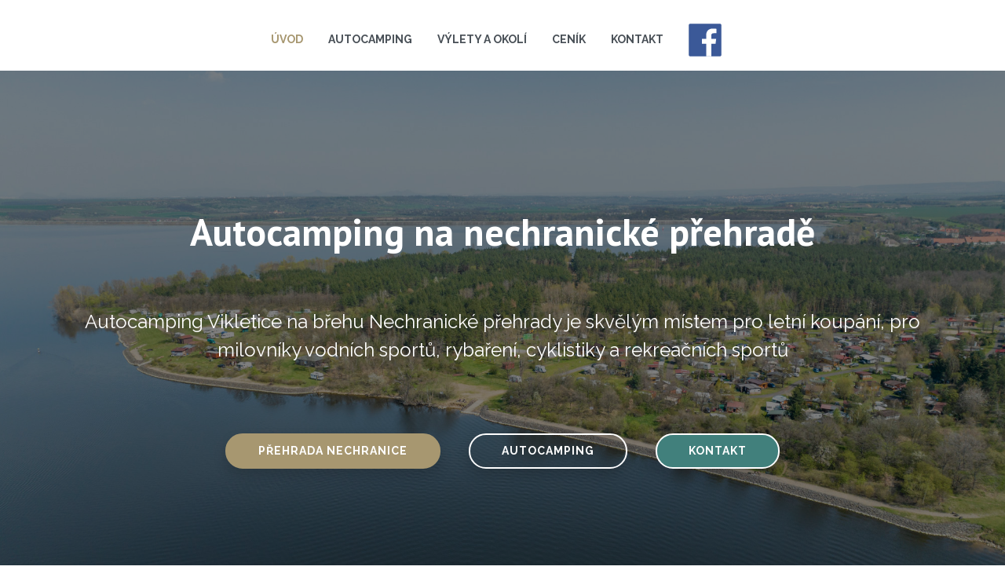

--- FILE ---
content_type: text/html; charset=utf-8
request_url: http://nechranice.cz/
body_size: 12030
content:
<!DOCTYPE html>
<html xmlns="http://www.w3.org/1999/xhtml" class="j4" xml:lang="cs-cz" lang="cs-cz" dir="ltr">

<head>
  
  <meta charset="utf-8">
	<meta name="generator" content="Joomla! - Open Source Content Management">
	<title>ÚVOD</title>
	<link href="/?format=feed&amp;type=rss" rel="alternate" type="application/rss+xml" title="RSS 2.0">
	<link href="/?format=feed&amp;type=atom" rel="alternate" type="application/atom+xml" title="Atom 1.0">
	<link href="/templates/t4_bs5_blank/favicon.ico" rel="shortcut icon" type="image/vnd.microsoft.icon">
<link href="/plugins/system/t4/themes/base/vendors/font-awesome5/css/all.min.css?46515504021791f369cd0e476f7a7131" rel="stylesheet" />
	<link href="/plugins/system/t4/themes/base/vendors/font-awesome/css/font-awesome.min.css?46515504021791f369cd0e476f7a7131" rel="stylesheet" />
	<link href="/media/vendor/joomla-custom-elements/css/joomla-alert.min.css?0.2.0" rel="stylesheet" />
	<link href="/media/t4/optimize/css/1bfe7c5233a4327d09c3e50ab392059f.css?d2aeb19d4b379d701acb7cb096b833f7" rel="stylesheet" />
	<link href="https://fonts.googleapis.com/css?family=Raleway%3A100%2C400%2C700%2C" rel="stylesheet" />
	<link href="/media/com_widgetkit/css/site.css" rel="stylesheet" />
	<style>
        #cf_1 .cf-btn:after { 
            border-radius: 5px
        }
    </style>
	<style>.convertforms {
                --color-primary: #4285F4;
--color-success: #0F9D58;
--color-danger: #d73e31;
--color-warning: #F4B400;
--color-default: #444;
--color-grey: #ccc;

            }
        </style>
	<style>#cf_1 {
                --font: Arial;
--max-width: 500px;
--background-color: rgba(255, 255, 255, 1);
--border-radius: 0px;
--control-gap: 10px;
--label-color: #888888;
--label-size: 15px;
--label-weight: 400;
--input-color: #888888;
--input-placeholder-color: #88888870;
--input-text-align: left;
--input-background-color: #ffffff;
--input-border-color: #cccccc;
--input-border-radius: 3px;
--input-size: 15px;
--input-padding: 10px 10px;

            }
        </style>
	<style>.cf-field-hp {
	display: none;
	position: absolute;
	left: -9000px;
}</style>
<script src="/media/vendor/jquery/js/jquery.min.js?3.6.0"></script>
	<script src="/media/legacy/js/jquery-noconflict.min.js?04499b98c0305b16b373dff09fe79d1290976288"></script>
	<script src="/media/vendor/jquery-migrate/js/jquery-migrate.min.js?3.3.2"></script>
	<script type="application/json" class="joomla-script-options new">{"com_convertforms":{"baseURL":"\/component\/convertforms","debug":false,"forward_context":{"request":{"view":"featured","task":null,"option":"com_content","layout":null,"id":null}}},"joomla.jtext":{"COM_CONVERTFORMS_INVALID_RESPONSE":"Nespr\u00e1vn\u00e1 odpov\u011b\u010f","COM_CONVERTFORMS_INVALID_TASK":"Neplatn\u00e1 operace","ERROR":"Chyba","MESSAGE":"Zpr\u00e1va","NOTICE":"Ozn\u00e1men\u00ed","WARNING":"Varov\u00e1n\u00ed","JCLOSE":"Zav\u0159\u00edt","JOK":"OK","JOPEN":"Otev\u0159\u00edt"},"system.paths":{"root":"","rootFull":"http:\/\/nechranice.cz\/","base":"","baseFull":"http:\/\/nechranice.cz\/"},"csrf.token":"07fca1333a7264adb7a2393bf5f65b9a","system.keepalive":{"interval":840000,"uri":"\/component\/ajax\/?format=json"}}</script>
	<script src="/media/system/js/core.min.js?3b2c7481f479d57ca6a59403341a2e378a288779"></script>
	<script src="/media/vendor/webcomponentsjs/js/webcomponents-bundle.min.js?2.6.0" nomodule defer></script>
	<script src="/media/system/js/keepalive-es5.min.js?95286f75736560d5dc4acd7d28fe156d95a15a9c" defer nomodule></script>
	<script src="/media/system/js/messages-es5.min.js?42aff9798f66753bdb448b926baf2140f17f2c07" nomodule defer></script>
	<script src="/media/vendor/bootstrap/js/bootstrap-es5.min.js?5.1.3" nomodule defer></script>
	<script src="/media/system/js/joomla-hidden-mail-es5.min.js?1cfc80b808ad9e3fd8ab87262511f36ad9057bac" nomodule defer></script>
	<script src="/media/system/js/joomla-hidden-mail.min.js?6829a5ca62409c5d92c27b7c42bad9e81b3a480a" type="module"></script>
	<script src="/media/system/js/keepalive.min.js?20ace83a13886af1b0b5f58386fd8adf33f586a3" type="module"></script>
	<script src="/media/system/js/messages.min.js?7425e8d1cb9e4f061d5e30271d6d99b085344117" type="module"></script>
	<script src="/media/vendor/bootstrap/js/dropdown.min.js?5.1.3" type="module"></script>
	<script src="/media/vendor/bootstrap/js/collapse.min.js?5.1.3" type="module"></script>
	<script src="/media/t4/optimize/js/8010e81f70e532c2a514ba0cce45dd7f.js?2f97bbe12085757996e465f8b70ca9e7"></script>
	<script src="/media/com_widgetkit/js/maps.js" defer></script>
	<script src="/media/com_widgetkit/lib/uikit/dist/js/uikit.min.js"></script>
	<script src="/media/com_widgetkit/lib/uikit/dist/js/uikit-icons.min.js"></script>
	<script>jQuery(document).ready(function(){WfMediabox.init({"base":"\/","theme":"standard","width":"","height":"","lightbox":0,"shadowbox":0,"icons":1,"overlay":1,"overlay_opacity":0,"overlay_color":"","transition_speed":300,"close":2,"scrolling":"0","labels":{"close":"Close","next":"Next","previous":"Previous","cancel":"Cancel","numbers":"{{numbers}}","numbers_count":"{{current}} of {{total}}","download":"Download"},"swipe":true});});</script>


  <meta name="viewport"  content="width=device-width, initial-scale=1, maximum-scale=1, user-scalable=yes"/>
  <style  type="text/css">
    @-webkit-viewport   { width: device-width; }
    @-moz-viewport      { width: device-width; }
    @-ms-viewport       { width: device-width; }
    @-o-viewport        { width: device-width; }
    @viewport           { width: device-width; }
  </style>
  <meta name="HandheldFriendly" content="true"/>
  <meta name="apple-mobile-web-app-capable" content="YES"/>
  <!-- //META FOR IOS & HANDHELD -->
  <link href="https://fonts.googleapis.com/css2?family=PT+Sans:wght@700&display=swap" rel="stylesheet">
</head>

<body class="site-default navigation-default theme-default layout-default nav-breakpoint-lg oc-desktop com_content view-featured item-142 loaded-bs5" data-jver="4">
  
  <div class="t4-offcanvas" data-offcanvas-options='{"modifiers":"left,push"}' id="off-canvas-left-push" role="complementary" style="display:none;">
	<div class="t4-off-canvas-header">
	 		  <a href="http://nechranice.cz/" title="Nechranice">
	  	    	  	
	    	      <img class="logo-img" src="/images/logo_campvikletice.svg" alt="Nechranice" />
	    
	  	  </a>
	  		<button type="button" class="close js-offcanvas-close" data-bs-dismiss="modal" aria-hidden="true">×</button>
	</div>

	<div class="t4-off-canvas-body menu-item-drill" data-effect="drill">
		<div class="t4-module module no-padding " id="Mod1"><div class="module-inner"><div class="module-ct"><nav class="navbar">
<ul  class="nav navbar-nav ">
<li class="nav-item item-142 default current active"><a href="/" itemprop="url" class="nav-link" aria-current="page"><span itemprop="name"><span class="menu-item-title">ÚVOD</span></span></a></li><li class="nav-item item-107"><a href="https://nechranice.cz/#t4-section3" itemprop="url" class=" nav-link"><span itemprop="name"><span class="menu-item-title">AUTOCAMPING</span></span></a></li><li class="nav-item item-227"><a href="https://nechranice.cz/#t4-section7" itemprop="url" class=" nav-link"><span itemprop="name"><span class="menu-item-title">VÝLETY A OKOLÍ</span></span></a></li><li class="nav-item item-214"><a href="/cenik" itemprop="url" class="nav-link"><span itemprop="name"><span class="menu-item-title">CENÍK</span></span></a></li><li class="nav-item item-162"><a href="https://nechranice.cz/#t4-section11" itemprop="url" class=" nav-link"><span itemprop="name"><span class="menu-item-title">KONTAKT</span></span></a></li><li class="nav-item item-228"><a href="https://www.facebook.com/profile.php?id=100063789061060" itemprop="url" class=" nav-link" target="_blank" rel="noopener noreferrer"><span itemprop="name"><img src="/images/Facebook.svg" alt="Facebook" width="300" height="300" loading="lazy"></span></a></li></ul></nav></div></div></div>
	</div>

	</div>
  <main>
    <div class="t4-wrapper">
      <div class="t4-content">
        <div class="t4-content-inner">
          
<div id="t4-header" class="t4-section  t4-header"><!-- HEADER BLOCK -->
<header class="header-block header-block-2">
  <div class="container-xxl">
    <div class="header-wrap d-flex align-items-center justify-content-between collapse-static">
      <div class="navbar-brand logo-image">
    <a href="http://nechranice.cz/" title="Nechranice">
        	
          <img class="logo-img" width="" height="" src="/images/logo_campvikletice.svg" alt="Nechranice" />
    
    </a>
  </div>


      <div class="t4-navbar mx-auto collapse-static">
        
<nav class="navbar navbar-expand-lg">
<button class="navbar-toggler" type="button" data-bs-toggle="collapse" data-bs-target="#t4-megamenu-mainmenu" aria-controls="t4-megamenu-mainmenu" aria-expanded="false" aria-label="Toggle navigation" style="display: none;">
    <i class="fa fa-bars toggle-bars"></i>
</button>
	<div id="t4-megamenu-mainmenu" class="t4-megamenu collapse navbar-collapse slide animate" data-duration="400">

<ul class="nav navbar-nav level0"  itemscope="itemscope" itemtype="http://www.schema.org/SiteNavigationElement">
<li class="nav-item default current active" data-id="142" data-level="1"><a href="/" itemprop="url" class="nav-link" aria-current="page"><span itemprop="name"><span class="menu-item-title">ÚVOD</span></span></a></li><li class="nav-item" data-id="107" data-level="1"><a href="https://nechranice.cz/#t4-section3" itemprop="url" class=" nav-link"><span itemprop="name"><span class="menu-item-title">AUTOCAMPING</span></span></a></li><li class="nav-item" data-id="227" data-level="1"><a href="https://nechranice.cz/#t4-section7" itemprop="url" class=" nav-link"><span itemprop="name"><span class="menu-item-title">VÝLETY A OKOLÍ</span></span></a></li><li class="nav-item" data-id="214" data-level="1"><a href="/cenik" itemprop="url" class="nav-link"><span itemprop="name"><span class="menu-item-title">CENÍK</span></span></a></li><li class="nav-item" data-id="162" data-level="1"><a href="https://nechranice.cz/#t4-section11" itemprop="url" class=" nav-link"><span itemprop="name"><span class="menu-item-title">KONTAKT</span></span></a></li><li class="nav-item" data-id="228" data-level="1"><a href="https://www.facebook.com/profile.php?id=100063789061060" itemprop="url" class=" nav-link" target="_blank" rel="noopener noreferrer"><span itemprop="name"><img src="/images/Facebook.svg" alt="Facebook" width="300" height="300" loading="lazy"></span></a></li></ul></div>
</nav>

      </div>

      <div class="t4-header-r d-flex align-items-center">
        
        <nav class="navbar-expand-lg">
    <button class="navbar-toggler" type="button" data-bs-toggle="collapse" data-bs-target="#t4-megamenu-mainmenu" aria-controls="t4-megamenu-mainmenu" aria-expanded="false" aria-label="Toggle navigation">
        <i class="fa fa-bars toggle-bars"></i>
    </button>
</nav>
        <span id="triggerButton" class="btn js-offcanvas-trigger t4-offcanvas-toggle" data-offcanvas-trigger="off-canvas-left-push"><i class="fa fa-bars toggle-bars"></i></span>
      </div>
    </div>
  </div>
</header>
<!-- // HEADER BLOCK --></div>

<div id="t4-section-1" class="t4-section"><div class="uk-scope">
<div  uk-slideshow="animation: fade;min-height: 300">

    <div class="uk-position-relative uk-visible-toggle">

        <ul class="uk-slideshow-items uk-transition-active" >
        
            <li>

                
                    
                        <img src="/images/headers/header_DJI_0054_pp.jpg" alt="Autocamping na nechranické  přehradě" uk-cover>
                    
                                        <div class="uk-overlay uk-position-cover uk-flex uk-flex-center uk-flex-middle uk-text-center uk-light uk-transition-fade">

                                                <div>
                        
                        
                                                <div class=" uk-margin"><div class="container">
<h1 class="fs-1 mt-0 mb-3 text-center">Autocamping na nechranické přehradě</h1>
<p class="slidetext mb-4 py-5 text-center white d-none d-lg-block">
Autocamping Vikletice na břehu Nechranické přehrady je skvělým místem pro letní koupání, pro milovníky vodních sportů, rybaření, cyklistiky a rekreačních sportů <p> 

<div class="d-none d-lg-block">
<a href="#t4-section1" class="btn btn-primary btn-lg shadow m-3 noicon">PŘEHRADA NECHRANICE</a>
<a href="#t4-section2" class="btn btn-light btn-lg shadow m-3">AUTOCAMPING</a>
<a href="#t4-section11" class="btn btn-success btn-lg shadow m-3">KONTAKT</a>
</div></div>
</div>
                        
                        
                                                </div>
                        
                    </div>
                    
                    
                
            </li>

                </ul>

        
                        <div class="uk-light">
            
                <a href="#" class="uk-position-center-left uk-position-small uk-hidden-hover" uk-slidenav-previous uk-slideshow-item="previous"></a>
                <a href="#" class="uk-position-center-right uk-position-small uk-hidden-hover" uk-slidenav-next uk-slideshow-item="next"></a>

                        </div>
            
        
                <div class="uk-overlay uk-position-bottom uk-light">
            
<ul class="uk-dotnav uk-flex-center" uk-margin>
    <li uk-slideshow-item="0"><a href="#">Autocamping na nechranické  přehradě</a></li>
</ul>
        </div>
        
    </div>

    
</div>
</div></div>

<div class="t4-section">
<div class="t4-section-inner container"><div id="system-message-container" aria-live="polite"></div>
<div class="blog-featured" itemscope itemtype="https://schema.org/Blog">
		
		
	
	
	
</div>
</div>
</div>

<div id="t4-section1" class="t4-section  t4-section1  py-5">
<div class="t4-section-inner container">

<div class="custom"  >
	<h2>Přehrada Nechranice</h2>
<div class="row">
<div class="col-xs-12 col-md-7">
<p>Nechranická přehrada leží 15 kilometrů od Chomutova na řece Ohři mezi Kadaní a Žatcem. Vodní plocha v otevřené krajině přesahující plochu 1300 ha je díky vanutí příznivých větrů v jarních a podzimních měsících rájem pro jachting, windsurfing i kiteboarding. V létě pak místem pro koupání a samozřejmě skvělým místem pro rybaření. Z Chomutova, Kadaně a Žatce vedou na přehradu značené cyklotrasy. V&nbsp;obci Vikletice lze zakoupit povolenku k lovu ryb.</p>
<p>&nbsp;</p>
<div class="uk-scope">

    <div id="wk-grid533" class="uk-child-width-1-2 uk-child-width-1-2@s uk-child-width-1-4@m uk-child-width-1-4@l uk-child-width-1-4@xl uk-grid-match uk-text-center " uk-height-match="target: &gt; div &gt; .uk-panel, &gt; div &gt; .uk-card; row: true" uk-grid >

    
        <div >
            <div class="uk-panel">

                
                
                                <div class="uk-text-center uk-margin uk-margin-remove-top"><img src="/media/widgetkit/surf-d69fb5b9738e13d4555a8168c6870667.png" class=" uk-transition-scale-up uk-transition-opaque" alt="Vodní sporty" width="54" height="54"></div>
                
                
                    
                        
                                                <h4 class="uk-h4 uk-margin-remove-top">

                                                            Vodní sporty                            
                            
                        </h4>
                        
                        
                        
                        
                        
                        
                    
                
            </div>
        </div>

    
        <div >
            <div class="uk-panel">

                
                
                                <div class="uk-text-center uk-margin uk-margin-remove-top"><img src="/media/widgetkit/ryba-2bcc4b311929ca32259baaa3550b9446.png" class=" uk-transition-scale-up uk-transition-opaque" alt="Rybaření" width="54" height="54"></div>
                
                
                    
                        
                                                <h4 class="uk-h4 uk-margin-remove-top">

                                                            Rybaření                            
                            
                        </h4>
                        
                        
                        
                        
                        
                        
                    
                
            </div>
        </div>

    
        <div >
            <div class="uk-panel">

                
                
                                <div class="uk-text-center uk-margin uk-margin-remove-top"><img src="/media/widgetkit/cyklo-d0d9f02330b31a603d0977b61d57ec4b.png" class=" uk-transition-scale-up uk-transition-opaque" alt="Cykloturistika" width="54" height="54"></div>
                
                
                    
                        
                                                <h4 class="uk-h4 uk-margin-remove-top">

                                                            Cykloturistika                            
                            
                        </h4>
                        
                        
                        
                        
                        
                        
                    
                
            </div>
        </div>

    
        <div >
            <div class="uk-panel">

                
                
                                <div class="uk-text-center uk-margin uk-margin-remove-top"><img src="/media/widgetkit/voda-299c74523c98e74eae2b64f5cc8e29c8.png" class=" uk-transition-scale-up uk-transition-opaque" alt="Koupání" width="54" height="54"></div>
                
                
                    
                        
                                                <h4 class="uk-h4 uk-margin-remove-top">

                                                            Koupání                            
                            
                        </h4>
                        
                        
                        
                        
                        
                        
                    
                
            </div>
        </div>

    
    </div>

</div> <br /><br /> <div class="uk-scope">

    <div id="wk-grid295" class="uk-child-width-1-1 uk-child-width-1-2@s uk-child-width-1-3@m uk-child-width-1-3@l uk-child-width-1-3@xl uk-grid-small uk-grid-match " uk-height-match="target: &gt; div &gt; .uk-panel, &gt; div &gt; .uk-card; row: true" uk-grid  uk-lightbox="container: .uk-gallery-container; toggle: a[data-js-lightbox]">

            
        <div>
        
<div class="uk-panel">

    
        <div class="uk-inline-clip uk-transition-toggle ">

            <img src="/media/widgetkit/bnnnb-2400c8601c747cfd7e3f14085308272a.jpg" class="uk-transition-scale-up uk-transition-opaque" alt="Kemping" width="1024" height="1024">
            
                        <div class="uk-overlay uk-overlay-primary uk-position-cover uk-transition-fade"></div>
            
                            <div class="uk-position-center uk-light">
                    <span class="uk-transition-fade" uk-overlay-icon></span>
                </div>
            
                                                                        <a class="uk-position-cover" data-js-lightbox href="/images/nechranice_foto_uvod/bnnnb.jpg" data-type="image" data-caption="Kemping"></a>
                                                
        </div>

    
    
        
        
    
    
</div>
        </div>

                    
        <div>
        
<div class="uk-panel">

    
        <div class="uk-inline-clip uk-transition-toggle ">

            <img src="/media/widgetkit/plachetnice-a077c29a0890ac838bcecb601a9109db.jpg" class="uk-transition-scale-up uk-transition-opaque" alt="Plachetnice" width="1024" height="1024">
            
                        <div class="uk-overlay uk-overlay-primary uk-position-cover uk-transition-fade"></div>
            
                            <div class="uk-position-center uk-light">
                    <span class="uk-transition-fade" uk-overlay-icon></span>
                </div>
            
                                                                        <a class="uk-position-cover" data-js-lightbox href="/images/nechranice_foto_uvod/plachetnice.jpg" data-type="image" data-caption="Plachetnice"></a>
                                                
        </div>

    
    
        
        
    
    
</div>
        </div>

                    
        <div>
        
<div class="uk-panel">

    
        <div class="uk-inline-clip uk-transition-toggle ">

            <img src="/media/widgetkit/cyklo-934ca6807f5bf5bbc54d8855e9c4a4e5.jpg" class="uk-transition-scale-up uk-transition-opaque" alt="Cyklu" width="1024" height="1024">
            
                        <div class="uk-overlay uk-overlay-primary uk-position-cover uk-transition-fade"></div>
            
                            <div class="uk-position-center uk-light">
                    <span class="uk-transition-fade" uk-overlay-icon></span>
                </div>
            
                                                                        <a class="uk-position-cover" data-js-lightbox href="/images/nechranice_foto_uvod/cyklo.jpg" data-type="image" data-caption="Cyklu"></a>
                                                
        </div>

    
    
        
        
    
    
</div>
        </div>

                    
        <div>
        
<div class="uk-panel">

    
        <div class="uk-inline-clip uk-transition-toggle ">

            <img src="/media/widgetkit/rybar-544062533c1fe9ac497a6eb4149f1d67.jpg" class="uk-transition-scale-up uk-transition-opaque" alt="Rybar" width="1024" height="1024">
            
                        <div class="uk-overlay uk-overlay-primary uk-position-cover uk-transition-fade"></div>
            
                            <div class="uk-position-center uk-light">
                    <span class="uk-transition-fade" uk-overlay-icon></span>
                </div>
            
                                                                        <a class="uk-position-cover" data-js-lightbox href="/images/nechranice_foto_uvod/rybar.jpg" data-type="image" data-caption="Rybar"></a>
                                                
        </div>

    
    
        
        
    
    
</div>
        </div>

                    
        <div>
        
<div class="uk-panel">

    
        <div class="uk-inline-clip uk-transition-toggle ">

            <img src="/media/widgetkit/windsurfing2-ff1da4d0d7066269292d8e38b1a3c68b.jpg" class="uk-transition-scale-up uk-transition-opaque" alt="Windsurfing" width="1024" height="1024">
            
                        <div class="uk-overlay uk-overlay-primary uk-position-cover uk-transition-fade"></div>
            
                            <div class="uk-position-center uk-light">
                    <span class="uk-transition-fade" uk-overlay-icon></span>
                </div>
            
                                                                        <a class="uk-position-cover" data-js-lightbox href="/images/nechranice_foto_uvod/windsurfing2.jpg" data-type="image" data-caption="Windsurfing"></a>
                                                
        </div>

    
    
        
        
    
    
</div>
        </div>

                    
        <div>
        
<div class="uk-panel">

    
        <div class="uk-inline-clip uk-transition-toggle ">

            <img src="/media/widgetkit/prehrada-b1f39abd28e7b7d366921e72cab0b64f.jpg" class="uk-transition-scale-up uk-transition-opaque" alt="Prehrada" width="1024" height="1024">
            
                        <div class="uk-overlay uk-overlay-primary uk-position-cover uk-transition-fade"></div>
            
                            <div class="uk-position-center uk-light">
                    <span class="uk-transition-fade" uk-overlay-icon></span>
                </div>
            
                                                                        <a class="uk-position-cover" data-js-lightbox href="/images/nechranice_foto_uvod/prehrada.jpg" data-type="image" data-caption="Prehrada"></a>
                                                
        </div>

    
    
        
        
    
    
</div>
        </div>

            
    </div>



<script>

    (function(UIkit){

        var $ = UIkit.util;

        $.ready(function () {
            if (!$.$('.uk-gallery-container')) {
                $.append(document.body, '<div class="uk-scope uk-gallery-container">');
            }
        });

    })(window.UIkitwk || window.UIkit);

</script>
</div></div>
<div class="col-5 stan">&nbsp;</div>
</div>
<p>&nbsp;</p>
<p>Nechranická přehrada je přístupná ze všech směrů, ale největší koncentrace kempů, pláží a míst k rekreaci se nachází na pravém břehu přehrady v&nbsp;okolí obce Vikletice. Zde najdete i největší kamenopísčité pláže a nejlepší přístup k vodě. V&nbsp;blízkosti břehů lze parkovat, což ocení zejména provozovatelé vodních sportů a rybáři.</p></div>
</div>
</div>

<div id="t4-section2" class="t4-section  t4-section2"><div class="uk-scope">
    <div id="wk-c15" class="uk-flex uk-flex-center uk-flex-middle uk-overflow-hidden uk-text-center uk-light " style="height: 600px; background-image: url('/media/widgetkit/paralax3-93cd509fd9a2a6e1e7ed75a3c11bf627.jpg');" uk-parallax="bgy: -300;background-color: #f000000,#ffffff">
        <div class="uk-width-4-5 uk-width-4-5@s uk-width-3-4@m uk-width-3-4@l uk-panel">

            
                        <div uk-parallax="viewport: 1;easing: 0.5">

                                <div class="uk-text-large">
<img src="/images/logo_vertical_white.svg" width="320"><br/> <br/> 
<p style="font-size:1.3rem; color:white"><strong>Autocamping Vikletice je v bezprostřední blízkosti kamenopísčité pláže na pravém břehu přehrady Nechranice.</strong><br/> 
Kromě možnosti kempování ve vlastních stanech, karavanech a obytných autech nabízí pronájem chatek a karavanů.</strong></p>

</div>
                
                
            </div>
            
        </div>
    </div>

</div></div>

<div id="t4-section3" class="t4-section  t4-section3  py-5">
<div class="t4-section-inner container">

<div class="custom"  >
	<p><div class="uk-scope">
<div >


    
    <div class="uk-grid uk-text-left uk-flex-middle" uk-margin="margin: uk-margin-top">

                <div class="uk-width-1-2@m uk-text-center uk-flex-last@m" >
            <img src="/images/sluzby/kemp.jpg" class=" uk-transition-scale-up uk-transition-opaque" alt="Ubytování a služby">        </div>
        
                <div class="uk-width-1-2@m" >
            <div class="uk-panel uk-padding uk-width-1-1">

                
                
                                <div class="uk-margin"><h3>Ubytování a služby </h3>
<ul>
<li>místa pro vlastní  stany, karavany</li>
<li>místa pro obytná vozidla</li>
<li>pronájem chatek a karavanů pro 3 - 4 osoby</li>
<li>elektrické přípojky pro karavany a obytná vozidla</li>
<li>WC, sprchy, koupelna s teplou vodou</li>
</ul><br/>
<div class="uk-scope">

    <div id="wk-grid1ce" class="uk-child-width-1-2 uk-child-width-1-2@s uk-child-width-1-4@m uk-child-width-1-4@l uk-child-width-1-4@xl uk-grid-match uk-text-center " uk-height-match="target: &gt; div &gt; .uk-panel, &gt; div &gt; .uk-card; row: true" uk-grid >

    
        <div >
            <div class="uk-panel">

                
                
                                <div class="uk-text-center uk-margin uk-margin-remove-top"><img src="/media/widgetkit/stany-ae0f7890fb5bfa8e8c72c57a40f84c4d.png" class=" uk-transition-scale-up uk-transition-opaque" alt="stany" width="54" height="54"></div>
                
                
                    
                        
                                                <h4 class="uk-h4 uk-margin-remove-top">

                                                            stany                            
                            
                        </h4>
                        
                        
                        
                        
                        
                        
                    
                
            </div>
        </div>

    
        <div >
            <div class="uk-panel">

                
                
                                <div class="uk-text-center uk-margin uk-margin-remove-top"><img src="/media/widgetkit/karavany-7a143d8faac5a828a968b3fcf054c8dd.png" class=" uk-transition-scale-up uk-transition-opaque" alt="karavany" width="54" height="54"></div>
                
                
                    
                        
                                                <h4 class="uk-h4 uk-margin-remove-top">

                                                            karavany                            
                            
                        </h4>
                        
                        
                        
                        
                        
                        
                    
                
            </div>
        </div>

    
        <div >
            <div class="uk-panel">

                
                
                                <div class="uk-text-center uk-margin uk-margin-remove-top"><img src="/media/widgetkit/obytnevozy-ec6635c0dd191acf875b534d0204f3dc.png" class=" uk-transition-scale-up uk-transition-opaque" alt="obytná auta" width="54" height="54"></div>
                
                
                    
                        
                                                <h4 class="uk-h4 uk-margin-remove-top">

                                                            obytná auta                            
                            
                        </h4>
                        
                        
                        
                        
                        
                        
                    
                
            </div>
        </div>

    
        <div >
            <div class="uk-panel">

                
                
                                <div class="uk-text-center uk-margin uk-margin-remove-top"><img src="/media/widgetkit/chatky-c5f2780628df122abbf77d74c5dfd7b7.png" class=" uk-transition-scale-up uk-transition-opaque" alt="chatky" width="54" height="54"></div>
                
                
                    
                        
                                                <h4 class="uk-h4 uk-margin-remove-top">

                                                            chatky                            
                            
                        </h4>
                        
                        
                        
                        
                        
                        
                    
                
            </div>
        </div>

    
    </div>

</div>
</div>
                
                
                
            </div>
        </div>
        
    </div>

    

    
    <div class="uk-grid uk-text-left uk-flex-middle" uk-margin="margin: uk-margin-top">

                <div class="uk-width-1-2@m uk-text-center" >
            <img src="/images/sluzby/vcvcv.jpg" class=" uk-transition-scale-up uk-transition-opaque" alt="Sport a zábava">        </div>
        
                <div class="uk-width-1-2@m" >
            <div class="uk-panel uk-padding uk-width-1-1">

                
                
                                <div class="uk-margin"><h3>Sport a zábava</h3>
<ul>
<li>hřiště na volejbal</li>
<li>ping-pongový stůl</li>
<li>hřiště na minigolf</li>
<li>dětské hřiště</li>
</ul>
<h3>Co je dobré vědět</h3>
<ul><li>V kempu můžete rozdělávat ohně</li>
<li>Na pláži u kempu, můžete spustit do vody, rybářské lodě nebo plachetnice</li>
<li>Máme zde místo vyhrazené pro čištění ryb</li></ul></div>
                
                
                
            </div>
        </div>
        
    </div>

    

</div>
</div></p>
<p style="text-align: center;"><a href="/cenik" class="btn btn-primary btn-lg shadow m-3 noicon">CENÍK UBYTOVÁNÍ</a></p></div>
</div>
</div>

<div id="t4-section4" class="t4-section  t4-section4  silver_green py-5">

<div class="custom"  >
	<div class="container">
<div class="row">
<div class="d-none d-lg-block col-2"><img src="/images/AV_symbol_white.svg" alt="joomla black" width="118" height="83" style="margin-right: 30px; margin-top: 20px; float: left;" /></div>
<div class="col">
<h4 style="font-size: 2rem;">Autocamping Vikletice je&nbsp;v provozu <br />od 15. dubna do 30. září.</h4>
<p>V hlavní sezóně je vjezd do kempu otevřen v době od 7:00 do do 22:00.<br /> Ubytování je možné od 8:00 do 18:00, v červenci a srpnu od 8:00 do 21:00 hod.</p>
</div>
</div>
</div></div>
</div>

<div id="t4-section-3" class="t4-section  py-5  t4-palette-gray">
<div class="t4-section-inner container">

<div class="custom"  >
	<p><div class="uk-scope">
<div >


    
    <div class="uk-grid uk-text-left uk-flex-middle" uk-margin="margin: uk-margin-top">

                <div class="uk-width-2-5@m uk-text-center uk-flex-last@m" >
            <div class="uk-inline-clip uk-transition-toggle "><img src="/images/pronajem/pronajem.jpg" class=" uk-transition-scale-up uk-transition-opaque" alt="Pronájem chatek a karavanů"><div class="uk-overlay-primary uk-position-cover uk-transition-fade"><div class="uk-position-center"><span class="" uk-overlay-icon></span></div></div></div>        </div>
        
                <div class="uk-width-3-5@m" >
            <div class="uk-panel uk-padding uk-width-1-1">

                
                                <h4 class="uk-h1">

                                            Pronájem chatek a karavanů                    
                    
                </h4>
                
                                <div class="uk-margin"><p>Pro návštěvníky, kteří přijedou do kempu bez možnosti vlastního ubytování, nabízíme ubytování v malých 4 lůžkových chatičkách, nebo buňkách a v 2 až 3 lůžkových karavanech, vybavených vařičem, lednicí a lůžkovinami včetně povlečení.</p><p>Cena je stanovena za chatku, buňku nebo karavan bez ohledu na to zda jsou využity všechna lůžka. Cena je kompletní a zahrnuje i parkování jednoho osobního automobilu u chatky nebo karavanu. V případě rezervace ubytování v našem zařízení požadujeme uhradit zálohu ve výši cca 50% celkové ceny za ubytování. Domácí zvířata nejsou povolena.</p>

<a href="/index.php/cenik" class="btn btn-primary btn-lg shadow m-3 white noicon">CENÍK UBYTOVÁNÍ</a></div>
                
                
                
            </div>
        </div>
        
    </div>

    

</div>
</div></p></div>
</div>
</div>

<div id="t4-section5" class="t4-section  t4-section5">
<div class="t4-section-inner container"><div class="t4-col py-5">

<div class="custom"  >
	<h3 style="text-align: center;">Praktické informace</h3>
<p><br /><div class="uk-scope">

    <div id="wk-grid481" class="uk-child-width-1-1 uk-child-width-1-1@s uk-child-width-1-2@m uk-child-width-1-2@l uk-child-width-1-2@xl uk-grid-match uk-text-left " uk-height-match="target: &gt; div &gt; .uk-panel, &gt; div &gt; .uk-card; row: true" uk-grid >

    
        <div >
            <div class="uk-panel">

                
                
                
                
                    
                        
                        
                        
                        
                                                <div class="uk-margin">
<img src="/images/ikony/prakticke_info/restaurant.svg" width="60">
<h4 style="margin-top:20px">Restaurace, občerstvení a prodej potravin</h4>
<p>U vjezdu do kempu je stánek rychlého občerstvení - <strong>Bistro u golfu</strong>. V  hlavní sezóně s nabídkou teplých  jídel. V areálu kempu je v období od 19. května v provozu <strong>prodejna potravin</strong>. V okolí kempu v sezóně fungují další restaurace a zahrádky.</p>
<br/>
<img src="/images/ikony/prakticke_info/pristup_voda.svg" width="60">
<h4 style="margin-top:20px">Přístup k vodě</h4>
<p>Pláž u kempu je skvělým místem pro vyplouvání na windsurfungu, kiteboardu nebo na malých plachetnicích. </p> </div>
                        
                        
                        
                    
                
            </div>
        </div>

    
        <div >
            <div class="uk-panel">

                
                
                
                
                    
                        
                        
                        
                        
                                                <div class="uk-margin">
<img src="/images/ikony/prakticke_info/ryb_listky.svg" width="60">
<h4 style="margin-top:20px">Rybářské lístky</h4>
<p>Rybářské lístky můžete zakoupit jen v obci Vikletice jen 1 km od kempu.</p>

<br/><br/>
<img src="/images/ikony/prakticke_info/elektrokola.svg" width="60">
<h4 style="margin-top:20px">Nabíječka elektrokol</h4>
<p>Přímo v kempu je veřejná nabíječka elektrokol. </p></div>
                        
                        
                        
                    
                
            </div>
        </div>

    
    </div>

</div><br /><br /></p></div>


<div class="custom"  >
	<!--<h3 style="text-align: center;">Fotografie z Autocampu Vikletice</h3>-->
<p><div class="uk-scope">
<div class="uk-position-relative uk-visible-toggle " uk-slider="autoplay: true ;autoplay-interval: 3000">

    <ul class="uk-slider-items uk-grid uk-grid-match uk-child-width-1-1 uk-child-width-1-2@s uk-child-width-1-2@m uk-child-width-1-3@l uk-child-width-1-3@xl uk-grid-small" >
    
        <li>

            <div class="uk-panel uk-inline-clip uk-transition-toggle uk-background-cover" style="height: 300px;background-image: url('/images/galerie/1cyklo_DSC1908.jpg');">

                
                
                <div class="uk-overlay uk-position-cover  uk-flex uk-flex-center uk-flex-middle uk-text-center uk-light">
                    <div>

                        
                        
                        
                    </div>
                </div>

                
            </div>

        </li>

    
        <li>

            <div class="uk-panel uk-inline-clip uk-transition-toggle uk-background-cover" style="height: 300px;background-image: url('/images/galerie/DJI_0048_pp.jpg');">

                
                
                <div class="uk-overlay uk-position-cover  uk-flex uk-flex-center uk-flex-middle uk-text-center uk-light">
                    <div>

                        
                        
                        
                    </div>
                </div>

                
            </div>

        </li>

    
        <li>

            <div class="uk-panel uk-inline-clip uk-transition-toggle uk-background-cover" style="height: 300px;background-image: url('/images/galerie/DJI_0062_pp.jpg');">

                
                
                <div class="uk-overlay uk-position-cover  uk-flex uk-flex-center uk-flex-middle uk-text-center uk-light">
                    <div>

                        
                        
                        
                    </div>
                </div>

                
            </div>

        </li>

    
        <li>

            <div class="uk-panel uk-inline-clip uk-transition-toggle uk-background-cover" style="height: 300px;background-image: url('/images/galerie/DJI_0080_pp.jpg');">

                
                
                <div class="uk-overlay uk-position-cover  uk-flex uk-flex-center uk-flex-middle uk-text-center uk-light">
                    <div>

                        
                        
                        
                    </div>
                </div>

                
            </div>

        </li>

    
        <li>

            <div class="uk-panel uk-inline-clip uk-transition-toggle uk-background-cover" style="height: 300px;background-image: url('/images/galerie/DJI_0089_pp.jpg');">

                
                
                <div class="uk-overlay uk-position-cover  uk-flex uk-flex-center uk-flex-middle uk-text-center uk-light">
                    <div>

                        
                        
                        
                    </div>
                </div>

                
            </div>

        </li>

    
        <li>

            <div class="uk-panel uk-inline-clip uk-transition-toggle uk-background-cover" style="height: 300px;background-image: url('/images/galerie/DJI_0096_pp.jpg');">

                
                
                <div class="uk-overlay uk-position-cover  uk-flex uk-flex-center uk-flex-middle uk-text-center uk-light">
                    <div>

                        
                        
                        
                    </div>
                </div>

                
            </div>

        </li>

    
        <li>

            <div class="uk-panel uk-inline-clip uk-transition-toggle uk-background-cover" style="height: 300px;background-image: url('/images/galerie/DJI_0097_pp.jpg');">

                
                
                <div class="uk-overlay uk-position-cover  uk-flex uk-flex-center uk-flex-middle uk-text-center uk-light">
                    <div>

                        
                        
                        
                    </div>
                </div>

                
            </div>

        </li>

    
        <li>

            <div class="uk-panel uk-inline-clip uk-transition-toggle uk-background-cover" style="height: 300px;background-image: url('/images/galerie/DJI_0099_pp.jpg');">

                
                
                <div class="uk-overlay uk-position-cover  uk-flex uk-flex-center uk-flex-middle uk-text-center uk-light">
                    <div>

                        
                        
                        
                    </div>
                </div>

                
            </div>

        </li>

    
        <li>

            <div class="uk-panel uk-inline-clip uk-transition-toggle uk-background-cover" style="height: 300px;background-image: url('/images/galerie/DJI_0113_pp.jpg');">

                
                
                <div class="uk-overlay uk-position-cover  uk-flex uk-flex-center uk-flex-middle uk-text-center uk-light">
                    <div>

                        
                        
                        
                    </div>
                </div>

                
            </div>

        </li>

    
        <li>

            <div class="uk-panel uk-inline-clip uk-transition-toggle uk-background-cover" style="height: 300px;background-image: url('/images/galerie/foto1.jpg');">

                
                
                <div class="uk-overlay uk-position-cover  uk-flex uk-flex-center uk-flex-middle uk-text-center uk-light">
                    <div>

                        
                        
                        
                    </div>
                </div>

                
            </div>

        </li>

    
        <li>

            <div class="uk-panel uk-inline-clip uk-transition-toggle uk-background-cover" style="height: 300px;background-image: url('/images/galerie/foto2.jpg');">

                
                
                <div class="uk-overlay uk-position-cover  uk-flex uk-flex-center uk-flex-middle uk-text-center uk-light">
                    <div>

                        
                        
                        
                    </div>
                </div>

                
            </div>

        </li>

    
        <li>

            <div class="uk-panel uk-inline-clip uk-transition-toggle uk-background-cover" style="height: 300px;background-image: url('/images/galerie/hriste.jpg');">

                
                
                <div class="uk-overlay uk-position-cover  uk-flex uk-flex-center uk-flex-middle uk-text-center uk-light">
                    <div>

                        
                        
                        
                    </div>
                </div>

                
            </div>

        </li>

    
        <li>

            <div class="uk-panel uk-inline-clip uk-transition-toggle uk-background-cover" style="height: 300px;background-image: url('/images/galerie/prehrada_DSC1897.jpg');">

                
                
                <div class="uk-overlay uk-position-cover  uk-flex uk-flex-center uk-flex-middle uk-text-center uk-light">
                    <div>

                        
                        
                        
                    </div>
                </div>

                
            </div>

        </li>

        </ul>

    
                <div class="uk-light">
        
            <a href="#" class="uk-position-center-left uk-position-small uk-hidden-hover" uk-slidenav-previous uk-slider-item="previous"></a>
            <a href="#" class="uk-position-center-right uk-position-small uk-hidden-hover" uk-slidenav-next uk-slider-item="next"></a>

                </div>
        
    
</div>
</div></p></div>
</div></div>
</div>


<div id="t4-section7" class="t4-section  t4-section7">

<div class="custom"  style="background-image: url(/images/headers/cvcv-min-1.jpg#joomlaImage://local-images/headers/cvcv-min-1.jpg?width=1620&height=813)" >
	<div class="container">
<h2>Výlety a okolí</h2>
<p>&nbsp;</p>
<p>&nbsp;</p>
<p><div class="uk-scope">

    <div id="wk-grid2cf" class="uk-child-width-1-1 uk-child-width-1-1@s uk-child-width-1-3@m uk-child-width-1-3@l uk-child-width-1-3@xl uk-grid-medium uk-grid-match uk-text-center " uk-height-match="target: &gt; div &gt; .uk-panel, &gt; div &gt; .uk-card; row: true" uk-grid >

    
        <div >
            <div class="uk-card uk-card-default">

                
                
                                <div class="uk-text-center uk-card-media-top"><img src="/images/mesta_vylety/kadan_low_res.jpg" class=" uk-transition-scale-up uk-transition-opaque" alt="Kadaň"></div>
                
                
                                        <div class="uk-card-body">
                    
                        
                                                <h3 class="uk-h3 uk-margin-remove-top">

                                                            <a class="uk-link-reset" href="https://www.mesto-kadan.cz" target="_blank">Kadaň</a>
                            
                            
                        </h3>
                        
                        
                        
                                                <div class="uk-margin">Královské, historické město Kadaň je vzdálené pouhých 20 kilometrů od Autokempu Vikletice.</div>
                        
                        
                                                <p><a class="uk-button uk-button-default" href="https://www.mesto-kadan.cz" target="_blank">Oficiální stránky města</a></p>
                        
                                        </div>
                    
                
            </div>
        </div>

    
        <div >
            <div class="uk-card uk-card-default">

                
                
                                <div class="uk-text-center uk-card-media-top"><img src="/images/mesta_vylety/chomutov_low_res.jpg" class=" uk-transition-scale-up uk-transition-opaque" alt="Chomutov"></div>
                
                
                                        <div class="uk-card-body">
                    
                        
                                                <h3 class="uk-h3 uk-margin-remove-top">

                                                            <a class="uk-link-reset" href="https://mesto.chomutov.cz" target="_blank">Chomutov</a>
                            
                            
                        </h3>
                        
                        
                        
                                                <div class="uk-margin">Město Chomutov, snadno dostupné autem i na kole. Naštivte Zoopark, Kamencové jezero, krytý bazén nebo wakeboardový areál Banda</div>
                        
                        
                                                <p><a class="uk-button uk-button-default" href="https://mesto.chomutov.cz" target="_blank">Oficiální stránky města</a></p>
                        
                                        </div>
                    
                
            </div>
        </div>

    
        <div >
            <div class="uk-card uk-card-default">

                
                
                                <div class="uk-text-center uk-card-media-top"><img src="/images/mesta_vylety/zatec_low_res.jpg" class=" uk-transition-scale-up uk-transition-opaque" alt="Žatec"></div>
                
                
                                        <div class="uk-card-body">
                    
                        
                                                <h3 class="uk-h3 uk-margin-remove-top">

                                                            <a class="uk-link-reset" href="https://www.mesto-zatec.cz" target="_blank">Žatec</a>
                            
                            
                        </h3>
                        
                        
                        
                                                <div class="uk-margin">Navštivte Žatec, město chmele, muzeum chmele, palác chmele.., Doporučujeme jet po cyklostezce podél řeky Ohře.</div>
                        
                        
                                                <p><a class="uk-button uk-button-default" href="https://www.mesto-zatec.cz" target="_blank">Oficiální stránky města</a></p>
                        
                                        </div>
                    
                
            </div>
        </div>

    
    </div>

</div></p>
</div></div>
</div>

<div id="t4-section8" class="t4-section  t4-section8  py-5">
<div class="t4-section-inner container">

<div class="custom"  >
	<p><div class="uk-scope">
<div >


    
    <div class="uk-grid uk-text-left uk-flex-middle" uk-margin="margin: uk-margin-top">

                <div class="uk-width-2-5@m uk-text-center uk-flex-last@m" >
            <div class="uk-inline-clip uk-transition-toggle "><img src="/images/krusne_hory/medenec_low_res.jpg" class=" uk-transition-scale-up uk-transition-opaque" alt="Krušné hory na dosah"><div class="uk-overlay-primary uk-position-cover uk-transition-fade"><div class="uk-position-center"><span class="" uk-overlay-icon></span></div></div></div>        </div>
        
                <div class="uk-width-3-5@m" >
            <div class="uk-panel uk-padding uk-width-1-1">

                
                                <h4 class="uk-h1">

                                            Krušné hory na dosah                    
                    
                </h4>
                
                                <div class="uk-margin"><p>Málokterá oblast Česka je tak romantická a tajemná jako Krušné hory (dříve nazývané Rudohoří). Vonící lesy lákají k procházkám a výletům pěšky i na kole. Pohraniční pohoří je lemováno turistickými stezkami a cyklotrasami, nespočtu turistických tras však dominuje 242 km dlouhá Krušnohorská magistrála, spojující Cheb až s dalekým Sněžníkem. Mezi nejznámější střediska zimních rekreace patří Klínovec, Boží Dar, Jáchymov, Kovářská, Kraslice, Pernink, Abertamy, Cínovec a mnoho dalších. </p>
<small>Zdroj: <a href="https://www.kudyznudy.cz/aktivity/krusne-hory" target="_blank">https://www.kudyznudy.cz/aktivity/krusne-hory</a></small></div>
                
                
                
            </div>
        </div>
        
    </div>

    

</div>
</div></p></div>
</div>
</div>

<div id="t4-section9" class="t4-section  t4-section9">

<div class="custom"  style="background-image: url(/images/headers/udoli_ohre.jpg#joomlaImage://local-images/headers/udoli_ohre.jpg?width=2231&height=1338)" >
	<div class="container">
<p style="text-align: center;"><div class="uk-scope">
<div >


    
    <div class="uk-grid uk-text-left uk-flex-middle" uk-margin="margin: uk-margin-top">

                <div class="uk-width-1-2@m uk-text-center uk-flex-last@m" >
            <img src="/images/udoli_ohre_cyklo.jpg" class=" uk-transition-scale-up uk-transition-opaque" alt="Údolí řeky Ohře">        </div>
        
                <div class="uk-width-1-2@m" >
            <div class="uk-panel uk-padding uk-width-1-1">

                
                                <h2 class="uk-h2">

                                            Údolí řeky Ohře                    
                    
                </h2>
                
                                <div class="uk-margin"><p>Nasedněte na kolo a vydejte se po cyklostezce na výlet do Žatce, které je známé jako město chmele. Užijte si příjemnou nenáročnou cyklostezku, která vede z hráze přehrady Nechranice po levém přehu řeky Ohře. Vhodné pro rekreační cyklisty a rodiny s dětmi.</p>
<img src="/images/logo_dolnipoohri.png" width="200"></div>
                
                
                
            </div>
        </div>
        
    </div>

    

</div>
</div></p>
</div></div>
</div>

<div id="t4-section10" class="t4-section  t4-section10">

<div class="custom"  >
	<div><iframe src="https://www.google.com/maps/embed?pb=!1m14!1m8!1m3!1d20367.067252348937!2d13.402739!3d50.350080000000005!3m2!1i1024!2i768!4f13.1!3m3!1m2!1s0x470a113b6520454d%3A0x9ab66e617fa53d6c!2sVikletice%2C%20438%2001%20Chbany%2C%20%C4%8Cesko!5e0!3m2!1scs!2sus!4v1682061990547!5m2!1scs!2sus" width="100%" height="450" style="border: 0;" referrerpolicy="no-referrer-when-downgrade" loading="lazy" allowfullscreen="allowfullscreen"></iframe></div></div>
</div>

<div id="t4-section11" class="t4-section  t4-section11  py-5">
<div class="t4-section-inner container">

<div class="custom"  >
	<p><div class="uk-scope">

    <div id="wk-gridf5e" class="uk-child-width-1-1 uk-child-width-1-1@s uk-child-width-1-3@m uk-child-width-1-3@l uk-child-width-1-3@xl uk-grid-match uk-text-left " uk-height-match="target: &gt; div &gt; .uk-panel, &gt; div &gt; .uk-card; row: true" uk-grid >

    
        <div >
            <div class="uk-panel">

                
                
                
                
                    
                        
                        
                        
                        
                                                <div class="uk-margin"><img src="/images/logo_campvikletice.svg" width="300px" height="auto" >

<p><strong>Provozovatel:</strong><br/>Hospodářské zařízení Kadaň, s.r.o<br/>Brožíkova 961, 432 01 Kadaň <br/>IČO: 25045920</p>
<p>



<strong>Ivan Bárta</strong><br/>
+420 607 574 302<br/>
e-mail: <joomla-hidden-mail  is-link="1" is-email="1" first="dmlrbGV0aWNl" last="c2V6bmFtLmN6" text="dmlrbGV0aWNlQHNlem5hbS5jeg==" base="" >Tato e-mailová adresa je chráněna před spamboty. Pro její zobrazení musíte mít povolen Javascript.</joomla-hidden-mail></p>

<p>Společnost je zapsána v obchodním rejstříku vedeném Krajským soudem v Ústí n. Labem, oddíl C, vložka 14766</p>
</div>
                        
                        
                        
                    
                
            </div>
        </div>

    
        <div >
            <div class="uk-panel">

                
                
                
                
                    
                        
                        
                        
                        
                                                <div class="uk-margin"><img src="/images/krizovatka.jpg" with="100%">
<p>Při příjezdu ze silnice za obcí Vikletice na této křižovatce odbočte vlevo. Po cca 300 metrech přijedete do kempu.</p></div>
                        
                        
                        
                    
                
            </div>
        </div>

    
        <div >
            <div class="uk-panel">

                
                
                
                
                    
                        
                        
                        
                        
                                                <div class="uk-margin"><p><strong>Napište nám</strong></p>
<div id="cf_1" class="convertforms cf cf-img-above cf-form-bottom cf-success-hideform  cf-hasLabels   cf-labelpos-top" data-id="1">
	<form name="cf1" id="cf1" method="post" action="#">
				<div class="cf-form-wrap cf-col-16 " style="background-color:none">
			<div class="cf-response"></div>
			
							<div class="cf-fields">
					
<div class="cf-control-group " data-key="0" data-name="email"  data-type="email" data-required>
		<div class="cf-control-input">
		<input type="email" name="cf[email]" id="form1_email"
			required
		aria-required="true"
	
			placeholder="Vaše emailová adresa"
	
		
	
	
	
	
	
	
	class="cf-input  "
>	</div>
</div> 
<div class="cf-control-group " data-key="1" data-name="jméno"  data-type="text" data-required>
		<div class="cf-control-input">
		<input type="text" name="cf[jméno]" id="form1_jmno"
			required
		aria-required="true"
	
			placeholder="Váše jméno"
	
		
	
	
	
	
	
	
	class="cf-input  "
>	</div>
</div> 
<div class="cf-control-group " data-key="4" data-name="zpráva"  data-type="textarea" data-required>
		<div class="cf-control-input">
		<textarea name="cf[zpráva]" id="form1_zprva"
			required
		aria-required="true"
	
			placeholder="Zanechte zprávu"
	
	
	
	
	class="cf-input  "
	rows="3"></textarea>	</div>
</div> 
<div class="cf-control-group " data-key="5" data-name="captcha_5" data-label="Prosím zadejte správnou odpověď" data-type="captcha" data-required>
			<div class="cf-control-label">
			<label class="cf-label" for="form1_captcha5">
				Prosím zadejte správnou odpověď									<span class="cf-required-label">*</span>
							</label>
		</div>
		<div class="cf-control-input">
		<div class="captcha-container">
	<div class="captcha-equation">
		4		+		3 =
	</div>
		<input type="text" name="captcha_5" id="form1_captcha5"
		required
		autocomplete="off"
		placeholder=""
		class="cf-input  "
	/>
	<input type="hidden" name="e4da3b7fbbce2345d7772b0674a318d5"
		value="210d4f3895bdd2af8b2d0254eb026995"
	/>
</div>	</div>
</div> 
<div class="cf-control-group " data-key="2" data-name="submit_2"  data-type="submit" >
		<div class="cf-control-input">
		
<div class="cf-text-left">
    <button type="submit" class="cf-btn cf-btn-style-flat cf-one-third " style="border-radius:25px;padding:11px 15px;color:#ffffff;font-size:15px;background-color:#a79770">
        <span class="cf-btn-text">ODESLAT</span>
        <span class="cf-spinner-container">
            <span class="cf-spinner">
                <span class="bounce1"></span>
                <span class="bounce2"></span>
                <span class="bounce3"></span>
            </span>
        </span>
    </button>
</div>

	</div>
</div>				</div>
			
					</div>

		<input type="hidden" name="cf[form_id]" value="1">

		<input type="hidden" name="07fca1333a7264adb7a2393bf5f65b9a" value="1">		
					<div class="cf-field-hp">
								<label for="cf-field-697075df719ef" class="cf-label">Website</label>
				<input type="text" name="cf[hnpt]" id="cf-field-697075df719ef" autocomplete="off" class="cf-input"/>
			</div>
			</form>
	</div></div>
                        
                        
                        
                    
                
            </div>
        </div>

    
    </div>

</div></p></div>
</div>
</div>



<div id="t4-footer" class="t4-section  t4-footer">
<div class="t4-section-inner container"><div class="t4-row row">
<div class="t4-col footer col-sm">


<div class="custom"  >
	<p style="text-align: center;">Copyright © 2023 Nechranice. Všechna práva vyhrazena.</p></div>

</div>

</div></div>
</div><a href='javascript:' id='back-to-top'><i class='fa fa-chevron-up'></i></a>
        </div>
      </div>
    </div>
  </main>
  
</body>
</html>


--- FILE ---
content_type: image/svg+xml
request_url: http://nechranice.cz/images/ikony/prakticke_info/elektrokola.svg
body_size: 6186
content:
<?xml version="1.0" encoding="UTF-8" standalone="no"?>
<!DOCTYPE svg PUBLIC "-//W3C//DTD SVG 1.1//EN" "http://www.w3.org/Graphics/SVG/1.1/DTD/svg11.dtd">
<svg width="100%" height="100%" viewBox="0 0 128 128" version="1.1" xmlns="http://www.w3.org/2000/svg" xmlns:xlink="http://www.w3.org/1999/xlink" xml:space="preserve" xmlns:serif="http://www.serif.com/" style="fill-rule:evenodd;clip-rule:evenodd;stroke-linejoin:round;stroke-miterlimit:2;">
    <circle cx="64" cy="64" r="64" style="fill:rgb(193,180,149);"/>
    <g id="elektrokola" transform="matrix(0.583797,0,0,0.583797,26.637,26.637)">
        <use xlink:href="#_Image1" x="0" y="0" width="128px" height="128px"/>
    </g>
    <defs>
        <image id="_Image1" width="128px" height="128px" xlink:href="[data-uri]"/>
    </defs>
</svg>


--- FILE ---
content_type: image/svg+xml
request_url: http://nechranice.cz/images/ikony/prakticke_info/ryb_listky.svg
body_size: 8639
content:
<?xml version="1.0" encoding="UTF-8" standalone="no"?>
<!DOCTYPE svg PUBLIC "-//W3C//DTD SVG 1.1//EN" "http://www.w3.org/Graphics/SVG/1.1/DTD/svg11.dtd">
<svg width="100%" height="100%" viewBox="0 0 128 128" version="1.1" xmlns="http://www.w3.org/2000/svg" xmlns:xlink="http://www.w3.org/1999/xlink" xml:space="preserve" xmlns:serif="http://www.serif.com/" style="fill-rule:evenodd;clip-rule:evenodd;stroke-linejoin:round;stroke-miterlimit:2;">
    <circle cx="64" cy="64" r="64" style="fill:rgb(193,180,149);"/>
    <g id="ryb_listky" transform="matrix(0.573,0,0,0.573,27.328,27.328)">
        <use xlink:href="#_Image1" x="0" y="0" width="128px" height="128px"/>
    </g>
    <defs>
        <image id="_Image1" width="128px" height="128px" xlink:href="[data-uri]"/>
    </defs>
</svg>


--- FILE ---
content_type: image/svg+xml
request_url: http://nechranice.cz/images/logo_campvikletice.svg
body_size: 11545
content:
<?xml version="1.0" encoding="utf-8"?>
<!-- Generator: Adobe Illustrator 22.0.1, SVG Export Plug-In . SVG Version: 6.00 Build 0)  -->
<svg version="1.1" id="Layer_1" xmlns="http://www.w3.org/2000/svg" xmlns:xlink="http://www.w3.org/1999/xlink" x="0px" y="0px"
	 viewBox="0 0 546.9 107.5" style="enable-background:new 0 0 546.9 107.5;" xml:space="preserve">
<style type="text/css">
	.st0{fill:#41807D;}
	.st1{fill:#A79770;}
</style>
<g>
	<g>
		<path class="st0" d="M193.5,9.2l-11.3,34.6v-0.1c-0.2,0.5-0.5,0.9-0.8,1.3s-0.8,0.5-1.3,0.5c-0.3,0-0.5,0-0.8-0.1
			c-0.3-0.1-0.5-0.1-0.8-0.2h0.1c-2-0.6-2.7-1.7-2.2-3.3l11.7-35.7c0.2-0.5,0.5-1,0.9-1.4c0.4-0.4,0.9-0.6,1.5-0.7
			c0.6-0.1,1.1-0.2,1.7-0.2c0.5-0.1,1-0.1,1.3-0.1c0.3,0,0.7,0,1.3,0.1c0.5,0.1,1.1,0.1,1.7,0.2c0.5,0.1,1,0.3,1.4,0.8
			c0.5,0.4,0.8,0.9,1.1,1.3c1.9,5.9,3.9,11.8,5.8,17.8c2,6,3.9,11.9,5.8,17.8c0.5,1.6-0.2,2.7-2.2,3.3c-0.3,0.1-0.5,0.1-0.7,0.2
			c-0.2,0.1-0.5,0.1-0.7,0.1c-0.5,0-0.9-0.2-1.3-0.5s-0.7-0.7-0.8-1.3v0.1L193.5,9.2z M197.4,32.7c0,1.1-0.4,2-1.2,2.8
			c-0.8,0.8-1.7,1.2-2.8,1.2c-1.1,0-2-0.4-2.8-1.2c-0.8-0.8-1.1-1.7-1.1-2.8c0-1.1,0.4-2,1.1-2.8c0.8-0.8,1.7-1.2,2.8-1.2
			c1.1,0,2,0.4,2.8,1.2C197,30.6,197.4,31.6,197.4,32.7z"/>
		<path class="st0" d="M243.1,36.8c0,2.8-0.9,4.9-2.8,6.2c-0.9,0.7-1.8,1.2-2.8,1.5c-0.9,0.4-1.9,0.5-2.8,0.5h-11.2
			c-0.9,0-1.8-0.2-2.8-0.5c-0.9-0.4-1.9-0.9-2.8-1.5c-0.9-0.7-1.6-1.5-2.1-2.5c-0.5-1-0.7-2.2-0.7-3.7V6.4c0-1.6,1-2.5,3-2.5
			c2.1,0,3.1,0.8,3.1,2.5v30c0,0.9,0.3,1.7,0.8,2.4c0.5,0.7,1.4,1.1,2.7,1.1h8.6c1.3,0,2.2-0.4,2.7-1.1s0.8-1.5,0.8-2.4v-30
			c0-1.6,1-2.5,3-2.5c2.1,0,3.1,0.8,3.1,2.5V36.8z"/>
		<path class="st0" d="M264.7,43c0,1.6-1,2.5-3.1,2.5c-2,0-3-0.8-3-2.5V9.3h-9c-1.2,0-1.9-0.9-2-2.6c0-1.7,0.7-2.6,2-2.6h24.1
			c1.3,0,1.9,0.9,1.9,2.6c0,1.8-0.6,2.6-1.9,2.6h-9V43z"/>
		<path class="st0" d="M299.6,4.1c0.9,0,1.8,0.2,2.8,0.6c1,0.4,1.9,0.9,2.8,1.4h-0.1c0.9,0.7,1.6,1.5,2.1,2.5c0.5,1,0.7,2.3,0.7,3.6
			v24.5c0,2.8-0.9,4.9-2.8,6.2c-0.9,0.7-1.8,1.2-2.8,1.5c-0.9,0.4-1.9,0.5-2.8,0.5h-11.2c-0.9,0-1.8-0.2-2.8-0.5
			c-0.9-0.4-1.9-0.9-2.8-1.5c-0.9-0.7-1.6-1.5-2.1-2.5c-0.5-1-0.7-2.2-0.7-3.7V12.3c0-1.4,0.2-2.6,0.7-3.6c0.5-1,1.2-1.9,2.1-2.5
			h-0.1c0.9-0.6,1.8-1.1,2.8-1.4c1-0.4,1.9-0.6,2.8-0.6H299.6z M298.3,39.9c1.3,0,2.2-0.4,2.7-1.1c0.5-0.7,0.8-1.5,0.8-2.4V12.8
			c0-0.9-0.3-1.6-0.8-2.4c-0.5-0.7-1.4-1.1-2.7-1.1h-8.6c-1.3,0-2.2,0.4-2.7,1.1s-0.8,1.5-0.8,2.4v23.6c0,0.9,0.3,1.7,0.8,2.4
			s1.4,1.1,2.7,1.1H298.3z"/>
		<path class="st0" d="M343.4,36.8c0,2.8-0.9,4.9-2.8,6.2c-0.9,0.7-1.8,1.2-2.8,1.5c-0.9,0.4-1.9,0.5-2.8,0.5h-11.2
			c-0.9,0-1.8-0.2-2.8-0.5c-0.9-0.4-1.9-0.9-2.8-1.5c-0.9-0.7-1.6-1.5-2.1-2.5c-0.5-1-0.7-2.2-0.7-3.7V12.3c0-1.4,0.2-2.6,0.7-3.6
			c0.5-1,1.2-1.9,2.1-2.5h-0.1c0.9-0.6,1.8-1.1,2.8-1.4c1-0.4,1.9-0.6,2.8-0.6h11.2c0.9,0,1.8,0.2,2.8,0.6c1,0.4,1.9,0.9,2.8,1.4
			h-0.1c0.9,0.7,1.6,1.5,2.1,2.5c0.5,1,0.7,2.3,0.7,3.6v3.6c0,1.6-1,2.5-3.1,2.5c-2,0-3-0.8-3-2.5v-3.1c0-0.9-0.3-1.6-0.8-2.4
			c-0.5-0.7-1.4-1.1-2.7-1.1h-8.6c-1.3,0-2.2,0.4-2.7,1.1s-0.8,1.5-0.8,2.4v23.6c0,0.9,0.3,1.7,0.8,2.4s1.4,1.1,2.7,1.1h8.6
			c1.3,0,2.2-0.4,2.7-1.1c0.5-0.7,0.8-1.5,0.8-2.4v-3c0-1.6,1-2.4,3-2.4c2.1,0,3.1,0.8,3.1,2.4V36.8z"/>
		<path class="st0" d="M364.4,9.2l-11.3,34.6v-0.1c-0.2,0.5-0.5,0.9-0.8,1.3s-0.8,0.5-1.3,0.5c-0.3,0-0.5,0-0.8-0.1
			c-0.3-0.1-0.5-0.1-0.8-0.2h0.1c-2-0.6-2.7-1.7-2.2-3.3L359,6.3c0.2-0.5,0.5-1,0.9-1.4c0.4-0.4,0.9-0.6,1.5-0.7
			c0.6-0.1,1.1-0.2,1.7-0.2c0.5-0.1,1-0.1,1.3-0.1c0.3,0,0.7,0,1.3,0.1c0.5,0.1,1.1,0.1,1.7,0.2c0.5,0.1,1,0.3,1.4,0.8
			c0.5,0.4,0.8,0.9,1.1,1.3c1.9,5.9,3.9,11.8,5.8,17.8c2,6,3.9,11.9,5.8,17.8c0.5,1.6-0.2,2.7-2.2,3.3c-0.3,0.1-0.5,0.1-0.7,0.2
			c-0.2,0.1-0.5,0.1-0.7,0.1c-0.5,0-0.9-0.2-1.3-0.5c-0.4-0.3-0.7-0.7-0.8-1.3v0.1L364.4,9.2z M368.3,32.7c0,1.1-0.4,2-1.2,2.8
			c-0.8,0.8-1.7,1.2-2.8,1.2c-1.1,0-2-0.4-2.8-1.2c-0.8-0.8-1.1-1.7-1.1-2.8c0-1.1,0.4-2,1.1-2.8c0.8-0.8,1.7-1.2,2.8-1.2
			c1.1,0,2,0.4,2.8,1.2C367.9,30.6,368.3,31.6,368.3,32.7z"/>
		<path class="st0" d="M417.7,3.9c1.1,0,2.3,0.3,3.6,0.8c1.2,0.5,1.8,1.4,1.8,2.7v35.5c0,1.6-1,2.5-3,2.5c-2,0-3-0.8-3-2.5V16.4
			l-1.5-0.2l-2.1,6.7l-6.2,20.6c-0.4,1.2-1.3,1.8-2.8,1.8c-0.7,0-1.2-0.2-1.7-0.5c-0.5-0.3-0.8-0.8-1-1.3l-3.7-12
			c-0.8-2.4-1.5-4.8-2.3-7.2c-0.8-2.5-1.6-5.2-2.5-8.2l-1.5,0.2v26.6c0,1.6-1,2.5-3,2.5c-2,0-3-0.8-3-2.5V7.4c0-1.3,0.6-2.2,1.8-2.7
			c1.3-0.5,2.5-0.8,3.7-0.7c0.5,0,1,0.1,1.6,0.2c0.5,0.1,1.1,0.3,1.5,0.6s0.9,0.6,1.3,1c0.4,0.4,0.7,0.8,0.9,1.4l8.1,27.5
			c0.6-2,1.2-4.2,1.9-6.6c0.7-2.4,1.3-4.8,2-7.2c0.7-2.4,1.4-4.8,2-7.2c0.7-2.4,1.3-4.6,1.9-6.7c0.2-0.5,0.5-0.9,0.9-1.3
			c0.4-0.4,0.8-0.7,1.3-1c0.5-0.3,1-0.5,1.5-0.6C416.7,4,417.2,3.9,417.7,3.9z"/>
		<path class="st0" d="M441.6,29.9c-0.6,0-1-0.2-1.4-0.7s-0.5-1.1-0.5-1.9c0-1.8,0.7-2.6,2.2-2.6h5.5c1.3,0,2.2-0.4,2.7-1.1
			c0.5-0.7,0.8-1.5,0.8-2.4v-8.4c0-0.9-0.3-1.6-0.8-2.4c-0.5-0.7-1.4-1.1-2.7-1.1h-10.8V43c0,1.6-1,2.5-3.1,2.5c-2,0-3-0.8-3-2.5
			V7.2c0-1.2,0.3-2.1,0.9-2.5c0.6-0.4,1.4-0.6,2.3-0.6h15c0.9,0,1.8,0.2,2.7,0.6c1,0.4,1.9,0.9,2.8,1.4h-0.1
			c0.9,0.7,1.6,1.5,2.1,2.5c0.5,1,0.7,2.3,0.7,3.6v9.3c0,2.8-0.9,4.9-2.8,6.2c-0.9,0.7-1.8,1.1-2.7,1.5c-0.9,0.3-1.8,0.5-2.7,0.5
			H441.6z"/>
		<path class="st0" d="M471,42.9c0,1.6-1,2.5-3.1,2.5c-2,0-3-0.8-3-2.5V6.4c0-1.6,1-2.5,3-2.5c2.1,0,3.1,0.8,3.1,2.5V42.9z"/>
		<path class="st0" d="M502.1,6.4c0-1.6,1-2.5,3-2.5c2,0,3,0.8,3,2.5v35.5c0,1.2-0.6,2.1-1.9,2.6h0.1c-0.5,0.2-1.1,0.4-1.8,0.6
			c-0.6,0.1-1.2,0.2-1.8,0.2c-0.4,0-0.9,0-1.4-0.1c-0.5-0.1-0.9-0.2-1.4-0.4c-0.4-0.2-0.8-0.4-1.2-0.8c-0.4-0.3-0.6-0.7-0.8-1.2
			l-11.2-27.8l-1.4,0.2v27.8c0,1.6-1,2.5-3.1,2.5c-2,0-3-0.8-3-2.5V7.4c0-1.4,0.6-2.4,1.9-2.8c1.1-0.4,2.3-0.7,3.6-0.7
			c0.9,0,1.8,0.2,2.7,0.5c0.9,0.4,1.6,1,2.1,2l11.1,27.9l1.4-0.2V6.4z"/>
		<path class="st0" d="M537,26.4c0-1.7,1-2.5,3.1-2.5c2,0,3,0.8,3,2.4v10.4c0,2.8-0.9,4.9-2.8,6.2c-0.9,0.7-1.8,1.2-2.8,1.5
			c-0.9,0.4-1.9,0.5-2.8,0.5h-10.7c-0.9,0-1.8-0.2-2.8-0.5c-0.9-0.4-1.9-0.9-2.8-1.5c-0.9-0.7-1.6-1.5-2.1-2.5
			c-0.5-1-0.7-2.2-0.7-3.7V12.3c0-1.4,0.2-2.6,0.7-3.7c0.5-1,1.2-1.9,2-2.5h-0.1c0.9-0.6,1.8-1.1,2.8-1.4c1-0.4,1.9-0.6,2.8-0.6
			h10.2c0.9,0,1.8,0.2,2.8,0.6c1,0.4,1.9,0.9,2.8,1.4h-0.1c1.8,1.3,2.7,3.4,2.7,6.2v3.6c0,1.6-1,2.5-3,2.5c-2,0-3-0.8-3-2.5v-3.1
			c0-0.9-0.3-1.6-0.8-2.4s-1.4-1.1-2.7-1.1h-7.6c-1.3,0-2.2,0.4-2.7,1.1s-0.8,1.5-0.8,2.4v23.6c0,0.4,0.1,0.9,0.2,1.3
			c0.1,0.4,0.3,0.8,0.6,1.1c0.3,0.3,0.6,0.6,1.1,0.8c0.4,0.2,1,0.3,1.6,0.3h8.1c1.3,0,2.2-0.4,2.7-1.1s0.8-1.5,0.8-2.4V26.4z
			 M534.6,25.9c0,0.6-0.1,1.1-0.3,1.7c-0.2,0.5-0.5,1-0.9,1.4c-0.4,0.4-0.8,0.7-1.4,0.9c-0.5,0.2-1.1,0.3-1.7,0.3
			c-1.2,0-2.2-0.4-3-1.2c-0.8-0.8-1.2-1.8-1.2-3c0-1.2,0.4-2.2,1.2-3c0.8-0.8,1.8-1.2,3-1.2c0.6,0,1.2,0.1,1.7,0.3
			c0.5,0.2,1,0.5,1.4,0.9c0.4,0.4,0.7,0.8,0.9,1.3C534.5,24.7,534.6,25.3,534.6,25.9z"/>
		<path class="st0" d="M192.1,107c-0.7,0-1.4-0.1-2.2-0.3c-0.8-0.2-1.3-0.6-1.7-1.3c-0.8-2.7-1.6-5.4-2.5-8.2
			c-0.9-2.8-1.7-5.6-2.6-8.3c-1-3.2-2-6.5-3.1-10c-1.1-3.4-2.1-6.8-3.1-9.9c-0.2-0.8-0.1-1.4,0.4-2c0.4-0.6,1.1-1,1.9-1.3
			c0.5-0.1,1-0.2,1.3-0.2c1.2,0,1.9,0.6,2.3,1.8l3.8,12.2c0.3,1.2,0.7,2.6,1.2,4.1c0.5,1.5,0.9,3,1.4,4.5c0.5,1.5,1,3.1,1.4,4.6
			c0.5,1.5,0.9,2.9,1.3,4.2c0.7-2.2,1.4-4.5,2.1-7c0.8-2.5,1.6-5.1,2.4-7.7c0.8-2.6,1.6-5.2,2.4-7.7c0.8-2.6,1.5-5,2.2-7.2
			c0.4-1.2,1.1-1.8,2.2-1.8c0.4,0,0.9,0.1,1.4,0.2c1.9,0.5,2.6,1.6,2.2,3.2c-1.9,6-3.7,12.1-5.6,18.2c-1.9,6.1-3.8,12.2-5.6,18.2
			c-0.3,0.7-0.8,1.1-1.5,1.3C193.6,106.9,192.9,107,192.1,107z"/>
		<path class="st0" d="M218.3,104.6c0,1.6-1,2.5-3.1,2.5c-2,0-3-0.8-3-2.5V68.1c0-1.6,1-2.5,3-2.5c2.1,0,3.1,0.8,3.1,2.5V104.6z"/>
		<path class="st0" d="M248.3,66.5c0.5-0.6,1.1-0.9,1.8-0.9c0.7,0,1.5,0.3,2.2,1c0.4,0.4,0.7,0.8,1,1.1c0.3,0.4,0.4,0.8,0.4,1.1
			c0,0.6-0.2,1.2-0.7,1.6l-6.9,8l-13.4,15.8v10.3c0,1.6-1,2.5-3.1,2.5c-2,0-3-0.8-3-2.5V68.1c0-1.6,1-2.5,3-2.5
			c2.1,0,3.1,0.8,3.1,2.5V85L248.3,66.5z M241,91c-0.3-0.5-0.5-1.1-0.5-1.8c0-1,0.4-1.9,1.3-2.5h-0.1c0.7-0.5,1.4-0.7,2.1-0.7
			c0.7,0,1.2,0.4,1.6,1.1l9.9,14.5l-0.1-0.1c0.3,0.5,0.5,1,0.5,1.5c0,0.9-0.4,1.7-1.3,2.4h0.1c-0.4,0.2-0.7,0.4-1.1,0.6
			c-0.3,0.1-0.7,0.2-0.9,0.2c-0.3,0-0.6-0.1-0.8-0.3c-0.3-0.2-0.6-0.5-0.8-0.8L241,91z"/>
		<path class="st0" d="M263.3,106.8c-1.3,0-2.1-0.3-2.6-1c-0.4-0.7-0.7-1.4-0.7-2.2V68.1c0-1.6,1-2.5,3-2.5c2.1,0,3.1,0.8,3.1,2.5
			v33.5h17.2c1.2,0,1.9,0.8,1.9,2.5c0.1,1.8-0.5,2.7-1.9,2.7H263.3z"/>
		<path class="st0" d="M293.2,106.8c-1.3,0-2.1-0.3-2.6-1c-0.4-0.7-0.7-1.4-0.7-2.2V69c0-0.8,0.2-1.5,0.7-2.1c0.4-0.6,1.3-1,2.6-1
			h17.9c1.3,0,1.9,0.9,2,2.6c0.1,1.8-0.6,2.6-2,2.6H296v30.5h16c1.3,0,1.9,0.8,2,2.5c0.1,1.8-0.6,2.7-2,2.7H293.2z M309.2,85.5
			c0,1.2-0.4,2.2-1.3,3c-0.8,0.8-1.9,1.2-3.1,1.2c-1.2,0-2.2-0.4-3-1.2c-0.8-0.8-1.2-1.8-1.2-3s0.4-2.2,1.2-3c0.8-0.8,1.8-1.2,3-1.2
			c1.2,0,2.2,0.4,3.1,1.2C308.8,83.3,309.2,84.3,309.2,85.5z"/>
		<path class="st0" d="M333.3,104.7c0,1.6-1,2.5-3.1,2.5c-2,0-3-0.8-3-2.5V71.1h-9c-1.2,0-1.9-0.9-2-2.6c0-1.7,0.7-2.6,2-2.6h24.1
			c1.3,0,1.9,0.9,1.9,2.6c0,1.8-0.6,2.6-1.9,2.6h-9V104.7z"/>
		<path class="st0" d="M355.1,104.6c0,1.6-1,2.5-3.1,2.5c-2,0-3-0.8-3-2.5V68.1c0-1.6,1-2.5,3-2.5c2.1,0,3.1,0.8,3.1,2.5V104.6z"/>
		<path class="st0" d="M391.1,98.5c0,2.8-0.9,4.9-2.8,6.2c-0.9,0.7-1.8,1.2-2.8,1.5c-0.9,0.4-1.9,0.5-2.8,0.5h-11.2
			c-0.9,0-1.8-0.2-2.8-0.5c-0.9-0.4-1.9-0.9-2.8-1.5c-0.9-0.7-1.6-1.5-2.1-2.5c-0.5-1-0.7-2.2-0.7-3.7V74.1c0-1.4,0.2-2.6,0.7-3.6
			s1.2-1.9,2.1-2.5H366c0.9-0.6,1.8-1.1,2.8-1.4s1.9-0.6,2.8-0.6h11.2c0.9,0,1.8,0.2,2.8,0.6c1,0.4,1.9,0.9,2.8,1.4h-0.1
			c0.9,0.7,1.6,1.5,2.1,2.5c0.5,1,0.7,2.3,0.7,3.6v3.6c0,1.6-1,2.5-3.1,2.5c-2,0-3-0.8-3-2.5v-3.1c0-0.9-0.3-1.6-0.8-2.4
			c-0.5-0.7-1.4-1.1-2.7-1.1h-8.6c-1.3,0-2.2,0.4-2.7,1.1c-0.5,0.7-0.8,1.5-0.8,2.4v23.6c0,0.9,0.3,1.7,0.8,2.4s1.4,1.1,2.7,1.1h8.6
			c1.3,0,2.2-0.4,2.7-1.1c0.5-0.7,0.8-1.5,0.8-2.4v-3c0-1.6,1-2.4,3-2.4c2.1,0,3.1,0.8,3.1,2.4V98.5z"/>
		<path class="st0" d="M401.8,106.8c-1.3,0-2.1-0.3-2.6-1c-0.4-0.7-0.7-1.4-0.7-2.2V69c0-0.8,0.2-1.5,0.7-2.1c0.4-0.6,1.3-1,2.6-1
			h17.9c1.3,0,1.9,0.9,2,2.6c0.1,1.8-0.6,2.6-2,2.6h-15.1v30.5h16c1.3,0,1.9,0.8,2,2.5c0.1,1.8-0.6,2.7-2,2.7H401.8z M417.8,85.5
			c0,1.2-0.4,2.2-1.3,3c-0.8,0.8-1.9,1.2-3.1,1.2c-1.2,0-2.2-0.4-3-1.2c-0.8-0.8-1.2-1.8-1.2-3s0.4-2.2,1.2-3c0.8-0.8,1.8-1.2,3-1.2
			c1.2,0,2.2,0.4,3.1,1.2C417.4,83.3,417.8,84.3,417.8,85.5z"/>
	</g>
	<path class="st1" d="M45.1,13.8L15.7,104v-0.1c-0.5,1.3-1.3,2.4-2.2,3.3c-0.9,0.9-2.1,1.3-3.4,1.3c-0.7,0-1.4-0.1-2.1-0.2
		c-0.7-0.1-1.4-0.3-2.1-0.5h0.1c-5.1-1.6-7-4.5-5.6-8.6L31,6.2c0.4-1.4,1.2-2.6,2.3-3.6s2.4-1.6,4-1.7c1.5-0.3,3-0.5,4.4-0.6
		C43.2,0.1,44.3,0,45.1,0c0.8,0,1.9,0.1,3.4,0.2c1.4,0.1,2.9,0.3,4.4,0.5c1.3,0.2,2.5,0.9,3.7,2c1.2,1.2,2.1,2.3,2.8,3.5
		c5,15.4,10.1,30.9,15.2,46.5c5.1,15.6,10.2,31.1,15.2,46.5c1.3,4.1-0.6,7-5.6,8.6c-0.7,0.2-1.4,0.3-1.9,0.5
		c-0.6,0.1-1.2,0.2-1.9,0.2c-1.3,0-2.4-0.4-3.4-1.3c-1-0.9-1.8-1.9-2.2-3.3v0.1L45.1,13.8z M55.2,75c0,2.9-1,5.3-3,7.3
		c-2,2-4.4,3-7.3,3c-2.9,0-5.3-1-7.2-3c-2-2-2.9-4.5-2.9-7.3c0-2.9,1-5.3,2.9-7.3c2-2,4.4-3,7.2-3c2.9,0,5.3,1,7.3,3
		C54.1,69.7,55.2,72.1,55.2,75z"/>
	<path class="st1" d="M115.4,108c-1.8,0-3.7-0.3-5.7-0.9c-2-0.6-3.5-1.7-4.4-3.3c-2.1-7-4.2-14.1-6.4-21.5
		c-2.2-7.3-4.5-14.5-6.7-21.6c-2.5-8.3-5.2-17-8.1-26c-2.9-9-5.5-17.6-8-25.8c-0.5-2-0.2-3.7,0.9-5.2c1.2-1.5,2.8-2.6,5-3.3
		C83.3,0.2,84.5,0,85.5,0c3,0,5,1.5,5.9,4.6l9.9,31.8c0.9,3.2,1.9,6.8,3.1,10.6c1.2,3.8,2.4,7.8,3.7,11.8c1.3,4,2.5,8,3.8,12
		c1.3,4,2.4,7.7,3.5,11.1c1.7-5.6,3.6-11.7,5.6-18.3c2-6.6,4.1-13.3,6.2-20.1c2.1-6.8,4.2-13.5,6.2-20.2c2.1-6.7,4-12.9,5.8-18.7
		c1-3,2.9-4.6,5.8-4.6c1.1,0,2.3,0.2,3.8,0.5c4.9,1.3,6.8,4.1,5.8,8.5c-4.8,15.6-9.7,31.4-14.6,47.4c-4.9,15.9-9.8,31.8-14.6,47.5
		c-0.7,1.8-2,2.9-4,3.4C119.3,107.8,117.4,108,115.4,108z"/>
</g>
</svg>


--- FILE ---
content_type: image/svg+xml
request_url: http://nechranice.cz/images/ikony/prakticke_info/restaurant.svg
body_size: 8291
content:
<?xml version="1.0" encoding="UTF-8" standalone="no"?>
<!DOCTYPE svg PUBLIC "-//W3C//DTD SVG 1.1//EN" "http://www.w3.org/Graphics/SVG/1.1/DTD/svg11.dtd">
<svg width="100%" height="100%" viewBox="0 0 128 128" version="1.1" xmlns="http://www.w3.org/2000/svg" xmlns:xlink="http://www.w3.org/1999/xlink" xml:space="preserve" xmlns:serif="http://www.serif.com/" style="fill-rule:evenodd;clip-rule:evenodd;stroke-linejoin:round;stroke-miterlimit:2;">
    <circle cx="64" cy="64" r="64" style="fill:rgb(193,180,149);"/>
    <g id="restaurant" transform="matrix(0.534318,0,0,0.534318,29.8037,29.8037)">
        <use xlink:href="#_Image1" x="0" y="0" width="128px" height="128px"/>
    </g>
    <defs>
        <image id="_Image1" width="128px" height="128px" xlink:href="[data-uri]"/>
    </defs>
</svg>


--- FILE ---
content_type: image/svg+xml
request_url: http://nechranice.cz/images/ikony/prakticke_info/pristup_voda.svg
body_size: 6023
content:
<?xml version="1.0" encoding="UTF-8" standalone="no"?>
<!DOCTYPE svg PUBLIC "-//W3C//DTD SVG 1.1//EN" "http://www.w3.org/Graphics/SVG/1.1/DTD/svg11.dtd">
<svg width="100%" height="100%" viewBox="0 0 128 128" version="1.1" xmlns="http://www.w3.org/2000/svg" xmlns:xlink="http://www.w3.org/1999/xlink" xml:space="preserve" xmlns:serif="http://www.serif.com/" style="fill-rule:evenodd;clip-rule:evenodd;stroke-linejoin:round;stroke-miterlimit:2;">
    <circle cx="64" cy="64" r="64" style="fill:rgb(193,180,149);"/>
    <g id="Background" transform="matrix(0.63336,0,0,0.63336,-138.675,-138.675)">
        <use xlink:href="#_Image1" x="270" y="255" width="100px" height="130px"/>
    </g>
    <defs>
        <image id="_Image1" width="100px" height="130px" xlink:href="[data-uri]"/>
    </defs>
</svg>


--- FILE ---
content_type: image/svg+xml
request_url: http://nechranice.cz/images/logo_vertical_white.svg
body_size: 11418
content:
<?xml version="1.0" encoding="utf-8"?>
<!-- Generator: Adobe Illustrator 22.0.1, SVG Export Plug-In . SVG Version: 6.00 Build 0)  -->
<svg version="1.1" id="Layer_1" xmlns="http://www.w3.org/2000/svg" xmlns:xlink="http://www.w3.org/1999/xlink" x="0px" y="0px"
	 viewBox="0 0 423.6 157.7" style="enable-background:new 0 0 423.6 157.7;" xml:space="preserve">
<style type="text/css">
	.st0{fill:#FFFFFF;}
</style>
<g>
	<path class="st0" d="M11.8,126.9L4.3,150v0c-0.1,0.3-0.3,0.6-0.6,0.8c-0.2,0.2-0.5,0.3-0.9,0.3c-0.2,0-0.4,0-0.5-0.1
		c-0.2,0-0.3-0.1-0.5-0.1h0c-1.3-0.4-1.8-1.1-1.4-2.2L8.2,125c0.1-0.4,0.3-0.7,0.6-0.9c0.3-0.3,0.6-0.4,1-0.4
		c0.4-0.1,0.8-0.1,1.1-0.2c0.4,0,0.7-0.1,0.9-0.1c0.2,0,0.5,0,0.9,0.1c0.4,0,0.7,0.1,1.1,0.1c0.3,0,0.6,0.2,0.9,0.5
		c0.3,0.3,0.5,0.6,0.7,0.9c1.3,3.9,2.6,7.9,3.9,11.9c1.3,4,2.6,8,3.9,11.9c0.3,1.1-0.2,1.8-1.4,2.2c-0.2,0-0.3,0.1-0.5,0.1
		c-0.1,0-0.3,0.1-0.5,0.1c-0.3,0-0.6-0.1-0.9-0.3c-0.3-0.2-0.5-0.5-0.6-0.8v0L11.8,126.9z M14.4,142.6c0,0.7-0.3,1.4-0.8,1.9
		c-0.5,0.5-1.1,0.8-1.9,0.8c-0.7,0-1.4-0.3-1.9-0.8c-0.5-0.5-0.8-1.1-0.8-1.9s0.3-1.4,0.8-1.9c0.5-0.5,1.1-0.8,1.9-0.8
		c0.7,0,1.4,0.3,1.9,0.8C14.1,141.2,14.4,141.9,14.4,142.6z"/>
	<path class="st0" d="M44.8,145.3c0,1.9-0.6,3.2-1.9,4.2c-0.6,0.4-1.2,0.8-1.8,1c-0.6,0.2-1.2,0.4-1.8,0.4h-7.5
		c-0.6,0-1.2-0.1-1.8-0.4c-0.6-0.2-1.2-0.6-1.8-1c-0.6-0.5-1.1-1-1.4-1.7c-0.3-0.7-0.5-1.5-0.5-2.5V125c0-1.1,0.7-1.6,2-1.6
		c1.4,0,2.1,0.5,2.1,1.6v20c0,0.6,0.2,1.1,0.5,1.6c0.3,0.5,0.9,0.7,1.8,0.7h5.8c0.8,0,1.4-0.2,1.8-0.7c0.3-0.5,0.5-1,0.5-1.6v-20
		c0-1.1,0.7-1.6,2-1.6c1.4,0,2.1,0.5,2.1,1.6V145.3z"/>
	<path class="st0" d="M59.3,149.5c0,1.1-0.7,1.6-2.1,1.6c-1.4,0-2-0.5-2-1.6V127h-6c-0.8,0-1.3-0.6-1.3-1.8c0-1.1,0.4-1.7,1.3-1.7
		h16.1c0.9,0,1.3,0.6,1.2,1.7c0,1.2-0.4,1.8-1.2,1.8h-6V149.5z"/>
	<path class="st0" d="M82.6,123.6c0.6,0,1.2,0.1,1.9,0.4c0.6,0.3,1.3,0.6,1.9,1h0c0.6,0.4,1.1,1,1.4,1.7c0.3,0.7,0.5,1.5,0.5,2.4
		v16.3c0,1.9-0.6,3.2-1.9,4.2c-0.6,0.4-1.2,0.8-1.8,1c-0.6,0.2-1.2,0.4-1.8,0.4h-7.5c-0.6,0-1.2-0.1-1.8-0.4c-0.6-0.2-1.2-0.6-1.8-1
		c-0.6-0.5-1.1-1-1.4-1.7c-0.3-0.7-0.5-1.5-0.5-2.5V129c0-0.9,0.2-1.7,0.5-2.4c0.3-0.7,0.8-1.3,1.4-1.7h0c0.6-0.4,1.2-0.7,1.9-1
		c0.6-0.3,1.3-0.4,1.9-0.4H82.6z M81.7,147.4c0.8,0,1.4-0.2,1.8-0.7c0.3-0.5,0.5-1,0.5-1.6v-15.7c0-0.6-0.2-1.1-0.5-1.6
		s-0.9-0.7-1.8-0.7h-5.8c-0.8,0-1.4,0.2-1.8,0.7c-0.3,0.5-0.5,1-0.5,1.6v15.7c0,0.6,0.2,1.1,0.5,1.6c0.3,0.5,0.9,0.7,1.8,0.7H81.7z"
		/>
	<path class="st0" d="M111.8,145.3c0,1.9-0.6,3.2-1.9,4.2c-0.6,0.4-1.2,0.8-1.8,1c-0.6,0.2-1.2,0.4-1.8,0.4h-7.5
		c-0.6,0-1.2-0.1-1.8-0.4c-0.6-0.2-1.2-0.6-1.8-1c-0.6-0.5-1.1-1-1.4-1.7c-0.3-0.7-0.5-1.5-0.5-2.5V129c0-0.9,0.2-1.7,0.5-2.4
		c0.3-0.7,0.8-1.3,1.4-1.7h0c0.6-0.4,1.2-0.7,1.9-1c0.6-0.3,1.3-0.4,1.9-0.4h7.5c0.6,0,1.2,0.1,1.9,0.4c0.6,0.3,1.3,0.6,1.9,1h0
		c0.6,0.4,1.1,1,1.4,1.7c0.3,0.7,0.5,1.5,0.5,2.4v2.4c0,1.1-0.7,1.6-2.1,1.6c-1.4,0-2-0.5-2-1.6v-2.1c0-0.6-0.2-1.1-0.5-1.6
		s-0.9-0.7-1.8-0.7h-5.8c-0.8,0-1.4,0.2-1.8,0.7c-0.3,0.5-0.5,1-0.5,1.6v15.7c0,0.6,0.2,1.1,0.5,1.6c0.3,0.5,0.9,0.7,1.8,0.7h5.8
		c0.8,0,1.4-0.2,1.8-0.7c0.3-0.5,0.5-1,0.5-1.6v-2c0-1.1,0.7-1.6,2-1.6c1.4,0,2.1,0.5,2.1,1.6V145.3z"/>
	<path class="st0" d="M125.8,126.9l-7.5,23.1v0c-0.1,0.3-0.3,0.6-0.6,0.8c-0.2,0.2-0.5,0.3-0.9,0.3c-0.2,0-0.4,0-0.5-0.1
		c-0.2,0-0.3-0.1-0.5-0.1h0c-1.3-0.4-1.8-1.1-1.4-2.2l7.8-23.8c0.1-0.4,0.3-0.7,0.6-0.9c0.3-0.3,0.6-0.4,1-0.4
		c0.4-0.1,0.8-0.1,1.1-0.2c0.4,0,0.7-0.1,0.9-0.1c0.2,0,0.5,0,0.9,0.1c0.4,0,0.7,0.1,1.1,0.1c0.3,0,0.6,0.2,0.9,0.5
		c0.3,0.3,0.5,0.6,0.7,0.9c1.3,3.9,2.6,7.9,3.9,11.9c1.3,4,2.6,8,3.9,11.9c0.3,1.1-0.2,1.8-1.4,2.2c-0.2,0-0.3,0.1-0.5,0.1
		c-0.1,0-0.3,0.1-0.5,0.1c-0.3,0-0.6-0.1-0.9-0.3c-0.3-0.2-0.5-0.5-0.6-0.8v0L125.8,126.9z M128.4,142.6c0,0.7-0.3,1.4-0.8,1.9
		c-0.5,0.5-1.1,0.8-1.9,0.8c-0.7,0-1.4-0.3-1.9-0.8c-0.5-0.5-0.8-1.1-0.8-1.9s0.3-1.4,0.8-1.9c0.5-0.5,1.1-0.8,1.9-0.8
		c0.7,0,1.4,0.3,1.9,0.8C128.1,141.2,128.4,141.9,128.4,142.6z"/>
	<path class="st0" d="M161.4,123.4c0.7,0,1.5,0.2,2.4,0.5c0.8,0.3,1.2,0.9,1.2,1.8v23.7c0,1.1-0.7,1.6-2,1.6c-1.4,0-2-0.5-2-1.6
		v-17.7l-1-0.1l-1.4,4.5l-4.1,13.7c-0.3,0.8-0.9,1.2-1.9,1.2c-0.4,0-0.8-0.1-1.1-0.3s-0.5-0.5-0.7-0.9l-2.5-8
		c-0.5-1.6-1-3.2-1.5-4.8s-1.1-3.5-1.6-5.4l-1,0.1v17.8c0,1.1-0.7,1.6-2,1.6s-2-0.5-2-1.6v-23.7c0-0.9,0.4-1.5,1.2-1.8
		c0.8-0.3,1.7-0.5,2.4-0.5c0.3,0,0.7,0,1.1,0.1c0.4,0.1,0.7,0.2,1,0.4c0.3,0.2,0.6,0.4,0.9,0.7c0.3,0.3,0.4,0.6,0.6,0.9l5.4,18.4
		c0.4-1.4,0.8-2.8,1.2-4.4c0.4-1.6,0.9-3.2,1.3-4.8c0.5-1.6,0.9-3.2,1.4-4.8s0.9-3.1,1.3-4.5c0.1-0.3,0.3-0.6,0.6-0.9
		c0.3-0.3,0.5-0.5,0.9-0.6c0.3-0.2,0.7-0.3,1-0.4C160.7,123.4,161.1,123.4,161.4,123.4z"/>
	<path class="st0" d="M177.3,140.7c-0.4,0-0.7-0.2-0.9-0.5c-0.2-0.3-0.3-0.7-0.3-1.3c0-1.2,0.5-1.8,1.4-1.8h3.6
		c0.8,0,1.4-0.2,1.8-0.7c0.4-0.5,0.5-1,0.5-1.6v-5.6c0-0.6-0.2-1.1-0.5-1.6s-1-0.7-1.8-0.7H174v22.4c0,1.1-0.7,1.6-2.1,1.6
		c-1.3,0-2-0.5-2-1.6v-23.8c0-0.8,0.2-1.4,0.6-1.6c0.4-0.3,0.9-0.4,1.5-0.4h10c0.6,0,1.2,0.1,1.8,0.4c0.6,0.3,1.3,0.6,1.9,1h0
		c0.6,0.4,1.1,1,1.4,1.7c0.3,0.7,0.5,1.5,0.5,2.4v6.2c0,1.9-0.6,3.2-1.9,4.2c-0.6,0.4-1.2,0.8-1.8,1c-0.6,0.2-1.2,0.3-1.8,0.3H177.3
		z"/>
	<path class="st0" d="M197,149.4c0,1.1-0.7,1.6-2.1,1.6c-1.4,0-2-0.5-2-1.6V125c0-1.1,0.7-1.6,2-1.6c1.4,0,2.1,0.5,2.1,1.6V149.4z"
		/>
	<path class="st0" d="M217.7,125c0-1.1,0.7-1.6,2-1.6s2,0.5,2,1.6v23.7c0,0.8-0.4,1.4-1.3,1.8h0c-0.4,0.2-0.8,0.3-1.2,0.4
		c-0.4,0.1-0.8,0.1-1.2,0.1c-0.3,0-0.6,0-0.9-0.1c-0.3-0.1-0.6-0.1-0.9-0.3c-0.3-0.1-0.6-0.3-0.8-0.5s-0.4-0.5-0.6-0.8l-7.5-18.6
		l-0.9,0.1v18.6c0,1.1-0.7,1.6-2.1,1.6c-1.4,0-2-0.5-2-1.6v-23.7c0-0.9,0.4-1.6,1.2-1.9c0.8-0.3,1.6-0.4,2.4-0.4
		c0.6,0,1.2,0.1,1.8,0.4s1.1,0.7,1.4,1.4l7.4,18.6l1-0.1V125z"/>
	<path class="st0" d="M241,138.4c0-1.1,0.7-1.7,2.1-1.7c1.4,0,2,0.5,2,1.6v7c0,1.9-0.6,3.2-1.9,4.2c-0.6,0.4-1.2,0.8-1.8,1
		c-0.6,0.2-1.2,0.4-1.8,0.4h-7.1c-0.6,0-1.2-0.1-1.8-0.4c-0.6-0.2-1.2-0.6-1.8-1c-0.6-0.5-1.1-1-1.4-1.7c-0.3-0.7-0.5-1.5-0.5-2.5
		V129c0-0.9,0.2-1.8,0.5-2.4c0.3-0.7,0.8-1.2,1.4-1.7h0c0.6-0.4,1.2-0.7,1.9-1c0.6-0.3,1.3-0.4,1.9-0.4h6.8c0.6,0,1.2,0.1,1.9,0.4
		c0.6,0.3,1.3,0.6,1.9,1h0c1.2,0.9,1.8,2.3,1.8,4.1v2.4c0,1.1-0.7,1.6-2,1.6c-1.4,0-2-0.5-2-1.6v-2.1c0-0.6-0.2-1.1-0.5-1.6
		s-0.9-0.7-1.8-0.7h-5.1c-0.9,0-1.5,0.2-1.8,0.7c-0.3,0.5-0.5,1-0.5,1.6v15.7c0,0.3,0,0.6,0.1,0.9c0.1,0.3,0.2,0.5,0.4,0.7
		c0.2,0.2,0.4,0.4,0.7,0.5c0.3,0.1,0.7,0.2,1.1,0.2h5.4c0.8,0,1.4-0.2,1.8-0.7c0.3-0.5,0.5-1,0.5-1.6V138.4z M239.4,138.1
		c0,0.4-0.1,0.8-0.2,1.1s-0.4,0.7-0.6,0.9c-0.3,0.3-0.6,0.5-0.9,0.6c-0.3,0.1-0.7,0.2-1.1,0.2c-0.8,0-1.4-0.3-2-0.8s-0.8-1.2-0.8-2
		c0-0.8,0.3-1.4,0.8-2s1.2-0.8,2-0.8c0.4,0,0.8,0.1,1.1,0.2c0.3,0.1,0.6,0.3,0.9,0.6c0.3,0.3,0.5,0.5,0.6,0.9
		C239.3,137.3,239.4,137.7,239.4,138.1z"/>
	<path class="st0" d="M268.8,151c-0.5,0-0.9-0.1-1.5-0.2c-0.5-0.1-0.9-0.4-1.1-0.8c-0.5-1.8-1.1-3.6-1.6-5.5s-1.1-3.7-1.7-5.5
		c-0.6-2.1-1.3-4.3-2.1-6.6c-0.7-2.3-1.4-4.5-2.1-6.6c-0.1-0.5-0.1-0.9,0.2-1.3s0.7-0.7,1.3-0.8c0.3-0.1,0.6-0.1,0.9-0.1
		c0.8,0,1.3,0.4,1.5,1.2l2.5,8.1c0.2,0.8,0.5,1.7,0.8,2.7c0.3,1,0.6,2,0.9,3c0.3,1,0.6,2.1,1,3.1c0.3,1,0.6,2,0.9,2.8
		c0.4-1.4,0.9-3,1.4-4.7c0.5-1.7,1-3.4,1.6-5.1c0.5-1.7,1.1-3.5,1.6-5.2c0.5-1.7,1-3.3,1.5-4.8c0.3-0.8,0.7-1.2,1.5-1.2
		c0.3,0,0.6,0,1,0.1c1.3,0.3,1.8,1.1,1.5,2.2c-1.2,4-2.5,8.1-3.7,12.1c-1.3,4.1-2.5,8.1-3.7,12.2c-0.2,0.5-0.5,0.8-1,0.9
		C269.8,151,269.3,151,268.8,151z"/>
	<path class="st0" d="M286.3,149.4c0,1.1-0.7,1.6-2.1,1.6c-1.4,0-2-0.5-2-1.6V125c0-1.1,0.7-1.6,2-1.6c1.4,0,2.1,0.5,2.1,1.6V149.4z
		"/>
	<path class="st0" d="M306.3,124c0.3-0.4,0.7-0.6,1.2-0.6c0.5,0,1,0.2,1.5,0.7c0.3,0.3,0.5,0.5,0.6,0.8s0.3,0.5,0.3,0.8
		c0,0.4-0.1,0.8-0.4,1.1l-4.6,5.4l-9,10.5v6.9c0,1.1-0.7,1.6-2.1,1.6c-1.4,0-2-0.5-2-1.6V125c0-1.1,0.7-1.6,2-1.6
		c1.4,0,2.1,0.5,2.1,1.6v11.2L306.3,124z M301.4,140.3c-0.2-0.3-0.3-0.7-0.3-1.2c0-0.7,0.3-1.2,0.9-1.6h0c0.5-0.3,0.9-0.5,1.4-0.5
		c0.4,0,0.8,0.3,1.1,0.8l6.6,9.7l0,0c0.2,0.3,0.3,0.7,0.3,1c0,0.6-0.3,1.1-0.9,1.6h0c-0.3,0.2-0.5,0.3-0.7,0.4
		c-0.2,0.1-0.4,0.1-0.6,0.1c-0.2,0-0.4-0.1-0.6-0.2s-0.4-0.3-0.6-0.5L301.4,140.3z"/>
	<path class="st0" d="M316.3,150.9c-0.8,0-1.4-0.2-1.7-0.7s-0.4-0.9-0.4-1.4V125c0-1.1,0.7-1.6,2-1.6c1.4,0,2.1,0.5,2.1,1.6v22.4
		h11.5c0.8,0,1.2,0.6,1.2,1.7c0,1.2-0.4,1.8-1.2,1.8H316.3z"/>
	<path class="st0" d="M336.3,150.9c-0.8,0-1.4-0.2-1.7-0.7s-0.4-0.9-0.4-1.4v-23.2c0-0.5,0.1-1,0.4-1.4c0.3-0.4,0.9-0.6,1.7-0.6h12
		c0.8,0,1.3,0.6,1.3,1.7c0,1.2-0.4,1.8-1.3,1.8h-10.1v20.4h10.7c0.8,0,1.3,0.6,1.3,1.7c0,1.2-0.4,1.8-1.3,1.8H336.3z M347,136.7
		c0,0.8-0.3,1.5-0.8,2c-0.6,0.5-1.2,0.8-2,0.8c-0.8,0-1.4-0.3-2-0.8s-0.8-1.2-0.8-2s0.3-1.5,0.8-2s1.2-0.8,2-0.8
		c0.8,0,1.5,0.3,2,0.8C346.7,135.2,347,135.9,347,136.7z"/>
	<path class="st0" d="M363,149.5c0,1.1-0.7,1.6-2.1,1.6c-1.4,0-2-0.5-2-1.6V127h-6c-0.8,0-1.3-0.6-1.3-1.8c0-1.1,0.4-1.7,1.3-1.7
		h16.1c0.9,0,1.3,0.6,1.2,1.7c0,1.2-0.4,1.8-1.2,1.8h-6V149.5z"/>
	<path class="st0" d="M377.6,149.4c0,1.1-0.7,1.6-2.1,1.6c-1.4,0-2-0.5-2-1.6V125c0-1.1,0.7-1.6,2-1.6c1.4,0,2.1,0.5,2.1,1.6V149.4z
		"/>
	<path class="st0" d="M401.6,145.3c0,1.9-0.6,3.2-1.9,4.2c-0.6,0.4-1.2,0.8-1.8,1c-0.6,0.2-1.2,0.4-1.8,0.4h-7.5
		c-0.6,0-1.2-0.1-1.8-0.4c-0.6-0.2-1.2-0.6-1.8-1c-0.6-0.5-1.1-1-1.4-1.7c-0.3-0.7-0.5-1.5-0.5-2.5V129c0-0.9,0.2-1.7,0.5-2.4
		c0.3-0.7,0.8-1.3,1.4-1.7h0c0.6-0.4,1.2-0.7,1.9-1c0.6-0.3,1.3-0.4,1.9-0.4h7.5c0.6,0,1.2,0.1,1.9,0.4c0.6,0.3,1.3,0.6,1.9,1h0
		c0.6,0.4,1.1,1,1.4,1.7c0.3,0.7,0.5,1.5,0.5,2.4v2.4c0,1.1-0.7,1.6-2.1,1.6c-1.4,0-2-0.5-2-1.6v-2.1c0-0.6-0.2-1.1-0.5-1.6
		c-0.3-0.5-0.9-0.7-1.8-0.7h-5.8c-0.8,0-1.4,0.2-1.8,0.7s-0.5,1-0.5,1.6v15.7c0,0.6,0.2,1.1,0.5,1.6c0.3,0.5,0.9,0.7,1.8,0.7h5.8
		c0.8,0,1.4-0.2,1.8-0.7c0.3-0.5,0.5-1,0.5-1.6v-2c0-1.1,0.7-1.6,2-1.6c1.4,0,2.1,0.5,2.1,1.6V145.3z"/>
	<path class="st0" d="M408.8,150.9c-0.8,0-1.4-0.2-1.7-0.7s-0.4-0.9-0.4-1.4v-23.2c0-0.5,0.1-1,0.4-1.4c0.3-0.4,0.9-0.6,1.7-0.6h12
		c0.8,0,1.3,0.6,1.3,1.7c0,1.2-0.4,1.8-1.3,1.8h-10.1v20.4h10.7c0.8,0,1.3,0.6,1.3,1.7c0,1.2-0.4,1.8-1.3,1.8H408.8z M419.5,136.7
		c0,0.8-0.3,1.5-0.8,2c-0.6,0.5-1.2,0.8-2,0.8c-0.8,0-1.4-0.3-2-0.8s-0.8-1.2-0.8-2s0.3-1.5,0.8-2s1.2-0.8,2-0.8
		c0.8,0,1.5,0.3,2,0.8C419.2,135.2,419.5,135.9,419.5,136.7z"/>
</g>
<g>
	<path class="st0" d="M185,11.5l-24.4,74.8v-0.1c-0.4,1.1-1.1,2-1.8,2.7S157.1,90,156,90c-0.6,0-1.2-0.1-1.7-0.2
		c-0.6-0.1-1.1-0.2-1.7-0.4h0.1c-4.2-1.3-5.8-3.7-4.7-7.1l25.4-77.2c0.4-1.2,1-2.2,1.9-3s2-1.3,3.3-1.5c1.3-0.2,2.5-0.4,3.7-0.5
		c1.2-0.1,2.1-0.2,2.8-0.2c0.7,0,1.6,0.1,2.8,0.2c1.2,0.1,2.4,0.2,3.7,0.4c1,0.1,2.1,0.7,3.1,1.7c1,1,1.8,1.9,2.3,2.9
		c4.2,12.8,8.4,25.6,12.6,38.6c4.3,13,8.5,25.8,12.6,38.6c1,3.4-0.5,5.8-4.7,7.1c-0.6,0.2-1.1,0.3-1.6,0.4c-0.5,0.1-1,0.2-1.6,0.2
		c-1,0-2-0.4-2.8-1.1c-0.9-0.7-1.5-1.6-1.8-2.7v0.1L185,11.5z M193.4,62.3c0,2.4-0.8,4.4-2.5,6.1c-1.7,1.7-3.7,2.5-6.1,2.5
		c-2.4,0-4.4-0.8-6-2.5c-1.6-1.7-2.4-3.7-2.4-6.1s0.8-4.4,2.4-6.1c1.6-1.7,3.6-2.5,6-2.5c2.4,0,4.4,0.8,6.1,2.5
		C192.5,57.9,193.4,59.9,193.4,62.3z"/>
	<path class="st0" d="M243.4,89.7c-1.5,0-3.1-0.2-4.7-0.7c-1.7-0.5-2.9-1.4-3.6-2.7c-1.7-5.8-3.5-11.7-5.3-17.8
		c-1.9-6.1-3.7-12.1-5.6-17.9c-2.1-6.9-4.3-14.1-6.7-21.6s-4.6-14.6-6.7-21.4c-0.4-1.6-0.2-3.1,0.8-4.3c1-1.2,2.3-2.1,4.1-2.7
		c1.1-0.3,2.1-0.5,2.9-0.5c2.5,0,4.2,1.3,4.9,3.8l8.2,26.4c0.7,2.7,1.6,5.6,2.6,8.8c1,3.2,2,6.5,3.1,9.8c1,3.3,2.1,6.7,3.1,10
		c1,3.3,2,6.4,2.9,9.2c1.4-4.7,3-9.7,4.6-15.2c1.7-5.5,3.4-11,5.1-16.6c1.7-5.6,3.5-11.2,5.2-16.8c1.7-5.5,3.3-10.7,4.8-15.5
		c0.8-2.5,2.4-3.8,4.8-3.8c0.9,0,1.9,0.2,3.1,0.5c4.1,1.1,5.7,3.4,4.8,7c-4,13-8.1,26.1-12.1,39.3c-4.1,13.2-8.1,26.4-12.1,39.4
		c-0.6,1.5-1.7,2.4-3.3,2.8C246.6,89.5,245,89.7,243.4,89.7z"/>
</g>
</svg>


--- FILE ---
content_type: image/svg+xml
request_url: http://nechranice.cz/images/AV_symbol_white.svg
body_size: 1796
content:
<?xml version="1.0" encoding="utf-8"?>
<!-- Generator: Adobe Illustrator 22.0.1, SVG Export Plug-In . SVG Version: 6.00 Build 0)  -->
<svg version="1.1" id="Layer_1" xmlns="http://www.w3.org/2000/svg" xmlns:xlink="http://www.w3.org/1999/xlink" x="0px" y="0px"
	 viewBox="0 0 154.7 108.4" style="enable-background:new 0 0 154.7 108.4;" xml:space="preserve">
<style type="text/css">
	.st0{fill:#FFFFFF;}
</style>
<path class="st0" d="M45.1,13.8L15.7,104v-0.1c-0.5,1.3-1.3,2.4-2.2,3.3c-0.9,0.9-2.1,1.3-3.4,1.3c-0.7,0-1.4-0.1-2.1-0.2
	c-0.7-0.1-1.4-0.3-2.1-0.5h0.1c-5.1-1.6-7-4.5-5.6-8.6L31,6.2c0.4-1.4,1.2-2.6,2.3-3.6s2.4-1.6,4-1.7c1.5-0.3,3-0.5,4.4-0.6
	C43.2,0.1,44.3,0,45.1,0c0.8,0,1.9,0.1,3.4,0.2c1.4,0.1,2.9,0.3,4.4,0.5c1.3,0.2,2.5,0.9,3.7,2c1.2,1.2,2.1,2.3,2.8,3.5
	c5,15.4,10.1,30.9,15.2,46.5c5.1,15.6,10.2,31.1,15.2,46.5c1.3,4.1-0.6,7-5.6,8.6c-0.7,0.2-1.4,0.3-1.9,0.5
	c-0.6,0.1-1.2,0.2-1.9,0.2c-1.3,0-2.4-0.4-3.4-1.3c-1-0.9-1.8-1.9-2.2-3.3v0.1L45.1,13.8z M55.2,75c0,2.9-1,5.3-3,7.3
	c-2,2-4.4,3-7.3,3c-2.9,0-5.3-1-7.2-3c-2-2-2.9-4.5-2.9-7.3c0-2.9,1-5.3,2.9-7.3c2-2,4.4-3,7.2-3c2.9,0,5.3,1,7.3,3
	C54.1,69.7,55.2,72.1,55.2,75z"/>
<path class="st0" d="M115.4,108c-1.8,0-3.7-0.3-5.7-0.9c-2-0.6-3.5-1.7-4.4-3.3c-2.1-7-4.2-14.1-6.4-21.5
	c-2.2-7.3-4.5-14.5-6.7-21.6c-2.5-8.3-5.2-17-8.1-26c-2.9-9-5.5-17.6-8-25.8c-0.5-2-0.2-3.7,0.9-5.2c1.2-1.5,2.8-2.6,5-3.3
	C83.3,0.2,84.5,0,85.5,0c3,0,5,1.5,5.9,4.6l9.9,31.8c0.9,3.2,1.9,6.8,3.1,10.6c1.2,3.8,2.4,7.8,3.7,11.8c1.3,4,2.5,8,3.8,12
	c1.3,4,2.4,7.7,3.5,11.1c1.7-5.6,3.6-11.7,5.6-18.3c2-6.6,4.1-13.3,6.2-20.1c2.1-6.8,4.2-13.5,6.2-20.2c2.1-6.7,4-12.9,5.8-18.7
	c1-3,2.9-4.6,5.8-4.6c1.1,0,2.3,0.2,3.8,0.5c4.9,1.3,6.8,4.1,5.8,8.5c-4.8,15.6-9.7,31.4-14.6,47.4c-4.9,15.9-9.8,31.8-14.6,47.5
	c-0.7,1.8-2,2.9-4,3.4C119.3,107.8,117.4,108,115.4,108z"/>
</svg>
